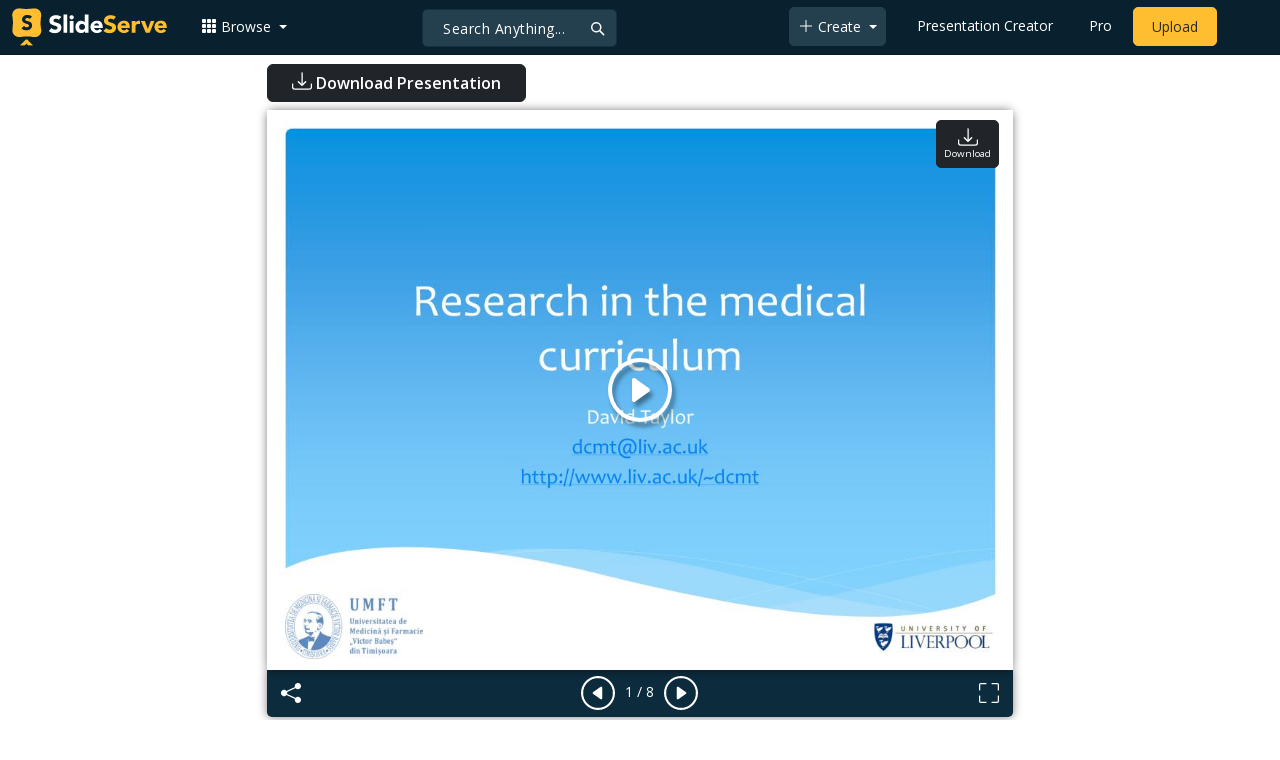

--- FILE ---
content_type: text/html; charset=UTF-8
request_url: https://www.slideserve.com/rufina/research-in-the-medical-curriculum
body_size: 21632
content:
<!doctype html>
<html lang="en">
<head>
<meta charset="utf-8">
<title>PPT - Innovative Medical Curriculum at Liverpool University: Research and Practical Application PowerPoint Presentation - ID:2648177</title>
<meta name="viewport" content="width=device-width, initial-scale=1" >
<meta name="description" content="The medical curriculum at Liverpool University incorporates research throughout the program, culminating in grant proposal writing and clinical study projects. Students engage in structured reviews, dissertations, and selective rotations, fostering academic and practical skills. With..." >
<meta name="robots" content="index, follow" >
<meta property="fb:app_id" content="117162848378808" >
<link href='https://www.slideserve.com/img/favicon.ico' type='image/x-icon' rel='shortcut icon' >
<link rel="canonical" href="https://www.slideserve.com/rufina/research-in-the-medical-curriculum" >
<link rel="alternate" hreflang="en" href="https://www.slideserve.com/rufina/research-in-the-medical-curriculum" >
<link rel="alternate" hreflang="fr" href="https://fr.slideserve.com/rufina/research-in-the-medical-curriculum" >
<link rel="alternate" hreflang="x-default" href="https://www.slideserve.com/rufina/research-in-the-medical-curriculum" >
<meta name="abstract" content="PPT - Innovative Medical Curriculum at Liverpool University: Research and Practical Application PowerPoint Presentation - ID:2648177" >
<meta name="author" content="rufina" >
<meta name="copyright" content="PPT - Innovative Medical Curriculum at Liverpool University: Research and Practical Application PowerPoint Presentation - ID:2648177 - by rufina" >
<link rel="image_src" href="https://cdn1.slideserve.com/2648177/research-in-the-medical-curriculum-n.jpg" >
<meta property="og:site_name" content="SlideServe" >
<meta property="og:type" content="website">
<meta property="og:url" content="https://www.slideserve.com/rufina/research-in-the-medical-curriculum" >
<meta property="og:title" content="Innovative Medical Curriculum at Liverpool University: Research and Practical Application - SlideServe" >
<meta property="og:description" content="The medical curriculum at Liverpool University incorporates research throughout the program, culminating in grant proposal writing and clinical study projects. Students engage in structured reviews, dissertations, and selective rotations, fostering academic and practical skills. With opportunities for intercalation and conference presentations, the curriculum prepares students for a well-rounded medical education. Future enhancements include research days, specialized tracks, and honours projects, ensuring a comprehensive learning experience." >
<meta property="og:image" itemprop="image" content="https://cdn1.slideserve.com/2648177/research-in-the-medical-curriculum-n.jpg" >
	
<meta name="twitter:card" value="player" >
<meta name="twitter:site" value="@SlideServe" >
<meta name="twitter:title" value="Innovative Medical Curriculum at Liverpool University: Research and Practical Application - SlideServe" >
<meta name="twitter:description" value="The medical curriculum at Liverpool University incorporates research throughout the program, culminating in grant proposal writing and clinical study projects. Students engage in structured reviews, dissertations, and selective rotations, fostering academic and practical skills. With opportunities for intercalation and conference presentations, the curriculum prepares students for a well-rounded medical education. Future enhancements include research days, specialized tracks, and honours projects, ensuring a comprehensive learning experience." >
<meta name="twitter:player" value="https://www.slideserve.com/embed/2648177" class="twitter_player" >
<meta name="twitter:player:width" value="342" >
<meta name="twitter:player:height" value="291" >
<meta  name="twitter:image" value="https://cdn1.slideserve.com/2648177/research-in-the-medical-curriculum-n.jpg" class="twitter_image" >
  
   <link rel="stylesheet" href="https://www.slideserve.com/bootstrap-5.3.2-dist/css/bootstrap.min.css?v=1.0">
<style>
/*custom css for nav-bar*/    
html,body{overflow-x:hidden;}
body{min-height:100vh; font-family: 'Open Sans', sans-serif;}  
section{padding:3rem 0;}
.navbar-collapse {font-size: 14px;}
a{color:#fff;text-decoration:none;}
a:hover{color: #1271a5;}
.text-dark a{--bs-text-opacity:1; color:rgba(var(--bs-dark-rgb),var(--bs-text-opacity))!important;}
.mtc{margin-top:55px !important;}
.dropdown-item.active, .dropdown-item:active{background-color:unset}
.bi{vertical-align:-0.125em;fill:currentColor;}
.fw-prebold{font-weight:600 !important;}
.bg-dark{background-color:#09212e !important;}
.nav-scroller .nav {color:rgba(255, 255, 255, .75);}
.nav-scroller .nav-link{padding-top:.75rem;padding-bottom:.75rem;font-size:.875rem;color:#6c757d;}
.nav-scroller .nav-link:hover{color:#007bff;}
.nav-scroller .active{font-weight:500;color:#343a40;}
.bg-purple{background-color:#6f42c1;}             
.navbar{position:fixed;width:100%;min-height:55px;left:0px;top:0px;height:45px;margin:0;padding:2px 0px;border:0;border-bottom:1px solid #061924;background:#0c2b3d;color:#f5f5f5;box-shadow:0 2px 0 rgba(255, 255, 255, .07);z-index:1000;}
.nav-container{max-width:1540px;}
.nav-logo{max-width:155px;height:auto;}
.navbar-toggler{border:0;color:rgb(255 255 255);}
.f-size{width:1em;height:1em;display:inline-flex;} 
.ms-auto .nav-item{padding-right:10px;padding-left:10px;}
.nav-item, .nav-link, .navbar-search input::placeholder{color:#fff;}
.navbar-search{position:absolute;left:50%;top:9px;transform:translateX(-109%);z-index:1000;}
.navbar-search input{letter-spacing:0.5px;background:#243f4e;border:1px solid #152e40;border-radius:5px !important;color:#f5f5f5;font-size:14px;font-weight:400;padding:7.5px 20px;margin-right:5px;letter-spacing:0.5px;color:#fff;background-image:url("data:image/svg+xml;charset=utf-8,%3Csvg xmlns='http://www.w3.org/2000/svg' width='18' height='18' viewBox='0 0 24 24' fill='none' stroke='%23fff' stroke-width='2' stroke-linecap='round' stroke-linejoin='round'%3E%3Ccircle cx='11' cy='11' r='6'/%3E%3Cpath d='M21 21L15.65 15.65'/%3E%3C/svg%3E");background-repeat:no-repeat;background-position:right 10px center;} 
.navbar-search .btn-navs-back{position:fixed;left:0px;border:0;background:#09212e;color:#fff;width:54px;display:none;}
.navbar-login1{border:none;display:inline-block;text-decoration:none;text-align:center;color:#fff;background-color:transparent;min-width: 48px; min-height: 48px;} 
.navbar-login{
width: 48px;  /* Minimum touch size */
    height: 48px;
    display: flex;
    align-items: center;
    justify-content: center;
    padding: 8px;
    border-radius: 8px; /* Optional for rounded corners */
    border: none;
    background: transparent; /* Match navbar */
    cursor: pointer;
  }

.logged-in{padding-left:18px;}
.logged-in img{max-width:35px;}
.account-in.show{left:unset;right:30px;}
.my-account img{padding:0.3rem;max-width:4rem;}
.my-account .middle{align-items:center;display:flex;padding:0 1rem;}
.my-account .text{padding-left:0.2rem;overflow:hidden;text-overflow:ellipsis;max-width:calc(100% - 4rem);}
.my-account .small{font-size:71%;color:#92a9b9;}
.my-account p{margin:0;}

.navbar-nav.me-auto{padding-left:10px;}
.navbar-nav.ms-auto .dropdown{padding-left:5px;}
.dropdown-menu{background-color:#152e40;}
.dropdown-item{color:#fff;}
.dropdown-divider{border-top:1px solid #2b4252;}
.button-dark{background-color:#243f4e;border:1px solid #243f4e;margin:0px 3px;border-radius:5px;}
.upload-dark .nav-link{color:#fff;}
.upload-yello{background-color:#ffbe2f;border:1px solid #ffbe2f;margin:0px 3px;border-radius:5px;color:#2b2a2a !important;}
.upload-yello .nav-link{color:#2b2a2a;text-align:center}
.form-control.search:focus{color:#fff;background-color:#243f4e;border-color:#243f4e;outline:unset;box-shadow:unset;}

.g-ad-container {width: 100%;max-width: 728px;margin: 0 auto;padding: 0px;box-sizing: border-box;}
.g-ad {width: 100%;height: auto;text-align: center;padding: 0px;box-sizing: border-box;}
 /* Style for mobile */
@media screen and (max-width: 600px) {
		.ad-container {max-width: 300px;}
		.g-ad {height: 150px;}
}

/*[device width] >1320px*/
@media (min-width:1320px){.navbar-search{min-width:500px;transform:translateX(-77%);}}            
/*[device width] <991.98px*/
@media (max-width:991.98px){
  .mtc{margin-top:45px !important;}
  .navbar{min-height:55px;}
  .offcanvas-collapse{position:fixed;top:45px;bottom:0;right:100%;width:100%;padding-right:1rem;padding-left:1rem;overflow-y:auto;visibility:hidden;background-color:#0b2b3d;transition:transform .3s ease-in-out, visibility .3s ease-in-out;}
  .offcanvas-collapse.open{visibility:visible;transform:translateX(100%);}
  .navbar-toggler:focus{box-shadow:unset;}
  .navbar .navbar-brand{position:absolute;left:50%;top:50%;transform:translate(-50%,-50%);}
  .navbar-login{position:absolute;right:0px;margin-left: 10px;} 
  .navbar-login a {display: block;padding: 10px 16px; }
  .navbar-search{top:7px;width:10px;right:100px;left:unset;transform:unset;}
  .navbar-search input{background-color:#09212e;border:0;}
  .navbar-search input:focus{position:fixed;width:calc(100% - 60px);right:0px;}
  .navbar-search input:focus + .btn-navs-back{display:unset;}
}
	
	.ss-listing {box-shadow: rgba(0, 0, 0, 0.1) 0px 4px 12px; border: 0px;}
	.ss-listing p {font-size: 14px;}
	.ss-listing .card-footer {color: #6b6b6b; font-size: 14px; margin-top: 5px;}
	.ss-listing .card-footer a {color: #6b6b6b !important;}
	
	.ss-topics {box-shadow: rgba(0, 0, 0, 0.1) 0px 4px 12px; border: 0px;b}
	.player {box-shadow: 0px 0px 10px 0px rgba(0, 0, 0, 0.50);}
	.sharecontainer {background: #fbfbfb;}
/*custom css for nav-bar*/
	
	@media (max-width: 769px) { 
		.footer-copyright {display: block !important; text-align: center; width: 100%;}
		.footer-icon {margin: 0 auto;}
		.nav-logo { max-width: 130px; height: auto;}
		.mob-dark-btn { padding: 10px;}
	}
	
	/*@media (min-width:1500px) and (max-width:1559px) {
    .container-player { max-width: 76%;}
    }*/
	
	@media (min-width: 1600px), (min-width: 1500px) and (-webkit-device-pixel-ratio: 1.25) {
    .container-player { max-width: 62%;}
     }
	
	@media (min-width: 1600px), (min-width: 1500px) and (-webkit-device-pixel-ratio: 2) {
    /*.container-player { max-width: 1150px;}*/
	.container-player { max-width: 1331px;}	
     }
	
	/*@media (min-width: 1600px) .container { max-width: 1331px;}*/
	
	/*@media (min-width:1560px) and (max-width:1600px) {
    .container-player { max-width: 1520px;}
    }*/
}
	
</style>  <style>.player-ctrls{display:flex;justify-content:center;background-color:#0c2b3d;border:0px solid #FFF;border-bottom:0;box-shadow: 0px 0px 10px 0px rgba(0, 0, 0, 0.50);border-radius:0 0 5px 5px;min-height:47px;padding-top:3px;}
   .player-ctrls button{background-color:transparent;border:0;}  
   .player-ctrls .bi{color:#fff;}
   .p-fit,.p-fit .carousel,.p-fit .carousel-inner,.p-fit .carousel-item{height:100%;margin:0;} 
   .p-fit .carousel-item img{object-fit:contain;width:100%;height:100%;}
   .sticky{position:absolute;z-index:990;right:14px;top:10px;flex-direction:column;align-items:center;justify-content:center;text-align:center;padding:6px 7px;border-radius:5px;font-size:0.7rem;}
   .p-fit .sticky{display:none !important;}
   .mid{position:absolute;left:50%;top:50%;transform:translate(-50%,-50%);flex-direction:column;align-items:center;justify-content:center;}
   .carousel-item.end,.carousel-item.share{background:#ccc;}
   .carousel-item img.empty{opacity:0;}   
   .carousel-fade .carousel-item{transition:unset;}
   .carousel-fade .carousel-item{opacity:1!important;}
   .carousel-item.share{z-index:2!important;}
   .sharecontainer{position:absolute;left:0px;top:0px;overflow-y:auto;}
   /*.dshare{width:70%;position:relative;left:50%;top:0px;transform:translateX(-50%);flex-direction:column;align-items:center;justify-content:center;}
   .dshare form,.dshare h5{width:100%}   
   .dshare input{margin:4px 0px;}
   .dshare .form-control:focus,.accordion-button:focus{border-color:unset; box-shadow:unset;}
   .dshare textarea{height:70px}*/

   .end .sticky.btn,.share .sticky.btn{display:none !important;}
   .touchable .btn-play{display:none !important;}
   .btn-play{z-index:1;border:0;background:transparent;}
   svg.play{width:5vw;height:5vw;color:#fff;}
   #player.play .btn-play{display:none !important;};
   #player ::-webkit-scrollbar{width:10px;background-color:#f5f5f5; height:10px;}
   #player ::-webkit-scrollbar-thumb{background-color:#d2d2d2;}
   #player ::-webkit-scrollbar-thumb:hover{background-color:#7a7a7a;}
   #player ::-webkit-scrollbar-thumb:active{background-color:#7a7a7a;}
   #player ::-webkit-scrollbar-thumb{background-color:#d2d2d2; border-radius:5px;}
   #player.lcur{cursor:url(/img/player/left.png),pointer}
   #player.rcur{cursor:url(/img/player/right.png),pointer}
   #pC .flip{-webkit-transform: scaleX(-1);transform: scaleX(-1);}
   #pC .anim:hover{opacity:.7;filter:alpha(opacity=70);-webkit-transform: scale(1.1);transform: scale(1.1);}
   #pC .anim{-webkit-transition:all .4s ease;transition: all .4s ease;}
   #pC .card-title{-webkit-line-clamp: 1;}
  
</style> <style>
  /*-----------card display--------------------------------*/
  .card-body{padding-bottom:2px;}
  .card-title,.card-text{overflow:hidden;display:-webkit-box;-webkit-line-clamp:1;-webkit-box-orient:vertical;text-overflow:ellipsis;}
  /*.card-title{font-family:'Roboto Slab',serif}*/
  .card-text{-webkit-line-clamp:2;}
  /*.card-title{max-height:45px;overflow:hidden;white-space:nowrap;text-overflow: ellipsis;font-family:'Roboto Slab',serif;margin:0 10px 10px;}
  .card-text{max-height:45px;height:40px;overflow:hidden;text-overflow:ellipsis;margin: 0 10px 10px;font-size: 13px;}*/
  .card-text.only{height:22px;margin-top:-6px;}
  .card-footer{background: transparent; border-top:0;}
  .card-footer.mt-{margin-top:-6px;}
  /*.card-footer ul{list-style:none;padding:0px;font-size:12px;line-height:18px;font-weight:400;display:flex;margin:5px 10px 5px;letter-spacing: 0.50px;}  */
  .card a:hover{color: #2b2a2a!important;}
  .card a{text-decoration: none;color: rgb(43,42,42)!important;}
  .row-cols-md-3 .card-img-top{margin:8px;width:calc(100% - 16px);}
  .pb{padding-bottom:50px}  
  /*-----------card display/-------------------------------*/  
</style>   <link rel="preload" as="image" href="https://cdn1.slideserve.com/2648177/research-in-the-medical-curriculum-dt.jpg" type="image/jpeg" imagesrcset="https://cdn1.slideserve.com/2648177/research-in-the-medical-curriculum-dt.jpg 320w, https://cdn1.slideserve.com/2648177/research-in-the-medical-curriculum-n.jpg 720w, https://cdn1.slideserve.com/2648177/research-in-the-medical-curriculum-l.jpg 1024w" imagesizes="(max-width: 480px) 320px, (max-width: 1024px) 720px, 1024px">
<style>
  .card-body{padding:0.2rem 0.5rem;}
  .card-title{font-size:0.9rem;-webkit-line-clamp:2; font-weight: 600;}
  .card-text{font-size:0.8rem}
  .img-d{aspect-ratio:32/24;overflow:hidden; box-shadow: rgba(0, 0, 0, 0.1) 0px 4px 12px;}
  .r-list{min-width:0;background-color:rgba(255, 255, 255, 0.70);background-clip:border-box;padding:5px;border-radius:5px;}
  .profile-pc{margin:0px;display:block;padding:0px;width:25px;height:25px;background-color:#fff;border:1px solid #dee2e6;border-radius:0.25rem;max-width:100%;}
  .btn.like .fill,.btn.like.active .line{display:none;}
  .btn.like.active .fill{display:unset;}
  .follow{padding: 2px 12px; position: relative; font-size: 14px; border: 1px solid #dee2e6; left: 0px; background: #ffffff; border-radius: 5px;}
  .follow:hover{color:#fff!important;background-color:#2a3f4f;border-color:#2a3f4f;}
  .tab-content>.active{display:flex;}
  .nav-tabs .nav-link{font-size:16px;color:#000;border:0;}
  .nav-tabs .nav-link.active{color: #2b2a2a!important;background-color: rgba(238, 238, 238, 0); border-bottom: 2px solid #09212e;}
  .fade:not(.show){opacity:0;display:none;}
  .download-arrow-img{width:50px;height:50px;}
  .ad-area{text-align:center;align-items:center;justify-content:center;display:flex; margin-top:30px;margin-bottom:100px;}
  .ad-container{height:500px;}
  .dashed-line-container{display:flex;align-items:center;justify-content:center;}
  .dashed-line{position:relative;flex-grow:1;height:1px;border-top: 1px dashed #000;}
  .end-text{margin:0 20px;font-size: 1rem;}
  .d-text{font-size:1rem;color:#565656;display:flow;text-align:left;}
  .s-highlight{color:#825f3f;cursor:pointer;}
  #tscript {margin:0px 20px;padding:0px; clear:both;font-size:14px}
  #tscript li {margin-bottom: 10px;}
  #tscript p {margin-bottom:5px; word-break: break-word;}
  #tscript a{font-weight:700;color:#2b2a2a;}
  #tscript a:hover{text-decoration:underline;}
  .card-img-hoz { margin-left: 10px; display: flex; align-items: flex-start; justify-content: center; flex-direction: column; flex-wrap: nowrap; align-content: center; word-break: break-word;}
   hr { color: inherit;border-top: 2px solid #dee2e6; opacity: 1;}

  #relatedmore .card {box-shadow: rgba(0, 0, 0, 0.1) 0px 4px 12px; padding: 10px; min-height: 140px; margin: 10px; }
  #relatedmore .img-d { box-shadow: none;}

  .ss_sharemodal .sharecontainer hr{border-top:var(--bs-modal-footer-border-width) solid var(--bs-modal-footer-border-color);}
  .ss_sharemodal .sharecontainer .form-control{box-shadow: rgb(0 0 0 / 6%) 0px 4px 12px;}
  .ad-slot{justify-content: center; align-items: center;background-color: #fff; color: #666;font-size: 16px;}
  #fsimg{content-visibility: auto;}

  @media (min-width: 1200px) {.h1, h1 { font-size:2rem; font-weight: 600;}}
  @media (max-width: 991.98px){.d-text{font-size:0.9rem;} .download-arrow-img{width:40px;height:40px; margin-left:14px}}
</style>
</head>
<body>
  <svg xmlns="http://www.w3.org/2000/svg" style="display: none;">  
  <symbol id="heart" viewBox="0 0 16 16">
    <path d="m8 2.748-.717-.737C5.6.281 2.514.878 1.4 3.053c-.523 1.023-.641 2.5.314 4.385.92 1.815 2.834 3.989 6.286 6.357 3.452-2.368 5.365-4.542 6.286-6.357.955-1.886.838-3.362.314-4.385C13.486.878 10.4.28 8.717 2.01L8 2.748zM8 15C-7.333 4.868 3.279-3.04 7.824 1.143c.06.055.119.112.176.171a3.12 3.12 0 0 1 .176-.17C12.72-3.042 23.333 4.867 8 15z"/>
  </symbol>
  <symbol id="heart-fill" viewBox="0 0 16 16">
    <path fill-rule="evenodd" d="M8 1.314C12.438-3.248 23.534 4.735 8 15-7.534 4.736 3.562-3.248 8 1.314z"/>
  </symbol>
  <symbol id="share" viewBox="0 0 16 16">
    <path d="M13.5 1a1.5 1.5 0 1 0 0 3 1.5 1.5 0 0 0 0-3zM11 2.5a2.5 2.5 0 1 1 .603 1.628l-6.718 3.12a2.499 2.499 0 0 1 0 1.504l6.718 3.12a2.5 2.5 0 1 1-.488.876l-6.718-3.12a2.5 2.5 0 1 1 0-3.256l6.718-3.12A2.5 2.5 0 0 1 11 2.5zm-8.5 4a1.5 1.5 0 1 0 0 3 1.5 1.5 0 0 0 0-3zm11 5.5a1.5 1.5 0 1 0 0 3 1.5 1.5 0 0 0 0-3z"/>
  </symbol>
  <symbol id="flag" viewBox="0 0 16 16">
    <path d="M14.778.085A.5.5 0 0 1 15 .5V8a.5.5 0 0 1-.314.464L14.5 8l.186.464-.003.001-.006.003-.023.009a12.435 12.435 0 0 1-.397.15c-.264.095-.631.223-1.047.35-.816.252-1.879.523-2.71.523-.847 0-1.548-.28-2.158-.525l-.028-.01C7.68 8.71 7.14 8.5 6.5 8.5c-.7 0-1.638.23-2.437.477A19.626 19.626 0 0 0 3 9.342V15.5a.5.5 0 0 1-1 0V.5a.5.5 0 0 1 1 0v.282c.226-.079.496-.17.79-.26C4.606.272 5.67 0 6.5 0c.84 0 1.524.277 2.121.519l.043.018C9.286.788 9.828 1 10.5 1c.7 0 1.638-.23 2.437-.477a19.587 19.587 0 0 0 1.349-.476l.019-.007.004-.002h.001M14 1.221c-.22.078-.48.167-.766.255-.81.252-1.872.523-2.734.523-.886 0-1.592-.286-2.203-.534l-.008-.003C7.662 1.21 7.139 1 6.5 1c-.669 0-1.606.229-2.415.478A21.294 21.294 0 0 0 3 1.845v6.433c.22-.078.48-.167.766-.255C4.576 7.77 5.638 7.5 6.5 7.5c.847 0 1.548.28 2.158.525l.028.01C9.32 8.29 9.86 8.5 10.5 8.5c.668 0 1.606-.229 2.415-.478A21.317 21.317 0 0 0 14 7.655V1.222z"/>
  </symbol>  
  <symbol id="download" viewBox="0 0 16 16">
    <path d="M.5 9.9a.5.5 0 0 1 .5.5v2.5a1 1 0 0 0 1 1h12a1 1 0 0 0 1-1v-2.5a.5.5 0 0 1 1 0v2.5a2 2 0 0 1-2 2H2a2 2 0 0 1-2-2v-2.5a.5.5 0 0 1 .5-.5z"/>
    <path d="M7.646 11.854a.5.5 0 0 0 .708 0l3-3a.5.5 0 0 0-.708-.708L8.5 10.293V1.5a.5.5 0 0 0-1 0v8.793L5.354 8.146a.5.5 0 1 0-.708.708l3 3z"/>
  </symbol>  
</svg>  <svg xmlns="http://www.w3.org/2000/svg" style="display: none;">
    <symbol id="play-circle" viewBox="0 0 16 16">
      <path d="M8 15A7 7 0 1 1 8 1a7 7 0 0 1 0 14zm0 1A8 8 0 1 0 8 0a8 8 0 0 0 0 16z"/>
      <path d="M6.271 5.055a.5.5 0 0 1 .52.038l3.5 2.5a.5.5 0 0 1 0 .814l-3.5 2.5A.5.5 0 0 1 6 10.5v-5a.5.5 0 0 1 .271-.445z"/>
    </symbol>  
    <symbol id="caret-right-fill" viewBox="0 0 16 16">
      <path d="m12.14 8.753-5.482 4.796c-.646.566-1.658.106-1.658-.753V3.204a1 1 0 0 1 1.659-.753l5.48 4.796a1 1 0 0 1 0 1.506z"/>
    </symbol>
    <symbol id="caret-left-fill" viewBox="0 0 16 16">
       <path d="m3.86 8.753 5.482 4.796c.646.566 1.658.106 1.658-.753V3.204a1 1 0 0 0-1.659-.753l-5.48 4.796a1 1 0 0 0 0 1.506z"/>
    </symbol>
    <symbol id="share-fill" viewBox="0 0 16 16">
      <path d="M11 2.5a2.5 2.5 0 1 1 .603 1.628l-6.718 3.12a2.499 2.499 0 0 1 0 1.504l6.718 3.12a2.5 2.5 0 1 1-.488.876l-6.718-3.12a2.5 2.5 0 1 1 0-3.256l6.718-3.12A2.5 2.5 0 0 1 11 2.5z"/>
    </symbol>
    <symbol id="arrow-counterclockwise" viewBox="0 0 16 16">
      <path fill-rule="evenodd" d="M8 3a5 5 0 1 1-4.546 2.914.5.5 0 0 0-.908-.417A6 6 0 1 0 8 2v1z"/>
      <path d="M8 4.466V.534a.25.25 0 0 0-.41-.192L5.23 2.308a.25.25 0 0 0 0 .384l2.36 1.966A.25.25 0 0 0 8 4.466z"/>
    </symbol>
    <symbol  id="download" viewBox="0 0 16 16">
      <path d="M.5 9.9a.5.5 0 0 1 .5.5v2.5a1 1 0 0 0 1 1h12a1 1 0 0 0 1-1v-2.5a.5.5 0 0 1 1 0v2.5a2 2 0 0 1-2 2H2a2 2 0 0 1-2-2v-2.5a.5.5 0 0 1 .5-.5z"/>
      <path d="M7.646 11.854a.5.5 0 0 0 .708 0l3-3a.5.5 0 0 0-.708-.708L8.5 10.293V1.5a.5.5 0 0 0-1 0v8.793L5.354 8.146a.5.5 0 1 0-.708.708l3 3z"/>
    </symbol>
    <symbol id="reply-fill" viewBox="0 0 16 16">
      <path d="M5.921 11.9 1.353 8.62a.719.719 0 0 1 0-1.238L5.921 4.1A.716.716 0 0 1 7 4.719V6c1.5 0 6 0 7 8-2.5-4.5-7-4-7-4v1.281c0 .56-.606.898-1.079.62z"/>
    </symbol>
    <symbol id="fullscreen" viewBox="0 0 16 16">
      <path d="M1.5 1a.5.5 0 0 0-.5.5v4a.5.5 0 0 1-1 0v-4A1.5 1.5 0 0 1 1.5 0h4a.5.5 0 0 1 0 1h-4zM10 .5a.5.5 0 0 1 .5-.5h4A1.5 1.5 0 0 1 16 1.5v4a.5.5 0 0 1-1 0v-4a.5.5 0 0 0-.5-.5h-4a.5.5 0 0 1-.5-.5zM.5 10a.5.5 0 0 1 .5.5v4a.5.5 0 0 0 .5.5h4a.5.5 0 0 1 0 1h-4A1.5 1.5 0 0 1 0 14.5v-4a.5.5 0 0 1 .5-.5zm15 0a.5.5 0 0 1 .5.5v4a1.5 1.5 0 0 1-1.5 1.5h-4a.5.5 0 0 1 0-1h4a.5.5 0 0 0 .5-.5v-4a.5.5 0 0 1 .5-.5z"/>
    </symbol>
    <symbol id="fullscreen-exit" viewBox="0 0 16 16">
      <path d="M5.5 0a.5.5 0 0 1 .5.5v4A1.5 1.5 0 0 1 4.5 6h-4a.5.5 0 0 1 0-1h4a.5.5 0 0 0 .5-.5v-4a.5.5 0 0 1 .5-.5zm5 0a.5.5 0 0 1 .5.5v4a.5.5 0 0 0 .5.5h4a.5.5 0 0 1 0 1h-4A1.5 1.5 0 0 1 10 4.5v-4a.5.5 0 0 1 .5-.5zM0 10.5a.5.5 0 0 1 .5-.5h4A1.5 1.5 0 0 1 6 11.5v4a.5.5 0 0 1-1 0v-4a.5.5 0 0 0-.5-.5h-4a.5.5 0 0 1-.5-.5zm10 1a1.5 1.5 0 0 1 1.5-1.5h4a.5.5 0 0 1 0 1h-4a.5.5 0 0 0-.5.5v4a.5.5 0 0 1-1 0v-4z"/>
    </symbol> 
    <symbol id="clipboard" viewBox="0 0 16 16">
      <path d="M4 1.5H3a2 2 0 0 0-2 2V14a2 2 0 0 0 2 2h10a2 2 0 0 0 2-2V3.5a2 2 0 0 0-2-2h-1v1h1a1 1 0 0 1 1 1V14a1 1 0 0 1-1 1H3a1 1 0 0 1-1-1V3.5a1 1 0 0 1 1-1h1v-1z"/>
      <path d="M9.5 1a.5.5 0 0 1 .5.5v1a.5.5 0 0 1-.5.5h-3a.5.5 0 0 1-.5-.5v-1a.5.5 0 0 1 .5-.5h3zm-3-1A1.5 1.5 0 0 0 5 1.5v1A1.5 1.5 0 0 0 6.5 4h3A1.5 1.5 0 0 0 11 2.5v-1A1.5 1.5 0 0 0 9.5 0h-3z"/>
    </symbol>
    <symbol id="check2" viewBox="0 0 16 16">
      <path d="M13.854 3.646a.5.5 0 0 1 0 .708l-7 7a.5.5 0 0 1-.708 0l-3.5-3.5a.5.5 0 1 1 .708-.708L6.5 10.293l6.646-6.647a.5.5 0 0 1 .708 0z"/>
    </symbol>
</svg>  <svg xmlns="http://www.w3.org/2000/svg" style="display: none;">  
  <symbol id="grid-3x3-gap-fill" viewBox="0 0 16 16">
    <path d="M1 2a1 1 0 0 1 1-1h2a1 1 0 0 1 1 1v2a1 1 0 0 1-1 1H2a1 1 0 0 1-1-1V2zm5 0a1 1 0 0 1 1-1h2a1 1 0 0 1 1 1v2a1 1 0 0 1-1 1H7a1 1 0 0 1-1-1V2zm5 0a1 1 0 0 1 1-1h2a1 1 0 0 1 1 1v2a1 1 0 0 1-1 1h-2a1 1 0 0 1-1-1V2zM1 7a1 1 0 0 1 1-1h2a1 1 0 0 1 1 1v2a1 1 0 0 1-1 1H2a1 1 0 0 1-1-1V7zm5 0a1 1 0 0 1 1-1h2a1 1 0 0 1 1 1v2a1 1 0 0 1-1 1H7a1 1 0 0 1-1-1V7zm5 0a1 1 0 0 1 1-1h2a1 1 0 0 1 1 1v2a1 1 0 0 1-1 1h-2a1 1 0 0 1-1-1V7zM1 12a1 1 0 0 1 1-1h2a1 1 0 0 1 1 1v2a1 1 0 0 1-1 1H2a1 1 0 0 1-1-1v-2zm5 0a1 1 0 0 1 1-1h2a1 1 0 0 1 1 1v2a1 1 0 0 1-1 1H7a1 1 0 0 1-1-1v-2zm5 0a1 1 0 0 1 1-1h2a1 1 0 0 1 1 1v2a1 1 0 0 1-1 1h-2a1 1 0 0 1-1-1v-2z"/>
  </symbol>
  <symbol id="plus-lg" viewBox="0 0 16 16">
    <path fill-rule="evenodd" d="M8 2a.5.5 0 0 1 .5.5v5h5a.5.5 0 0 1 0 1h-5v5a.5.5 0 0 1-1 0v-5h-5a.5.5 0 0 1 0-1h5v-5A.5.5 0 0 1 8 2Z"/>
  </symbol>
  <symbol id="person-plus" viewBox="0 0 16 16">
    <path d="M6 8a3 3 0 1 0 0-6 3 3 0 0 0 0 6zm2-3a2 2 0 1 1-4 0 2 2 0 0 1 4 0zm4 8c0 1-1 1-1 1H1s-1 0-1-1 1-4 6-4 6 3 6 4zm-1-.004c-.001-.246-.154-.986-.832-1.664C9.516 10.68 8.289 10 6 10c-2.29 0-3.516.68-4.168 1.332-.678.678-.83 1.418-.832 1.664h10z"/>
    <path fill-rule="evenodd" d="M13.5 5a.5.5 0 0 1 .5.5V7h1.5a.5.5 0 0 1 0 1H14v1.5a.5.5 0 0 1-1 0V8h-1.5a.5.5 0 0 1 0-1H13V5.5a.5.5 0 0 1 .5-.5z"/>
  </symbol>
  <symbol id="arrow-left" viewBox="0 0 16 16">
    <path fill-rule="evenodd" d="M15 8a.5.5 0 0 0-.5-.5H2.707l3.147-3.146a.5.5 0 1 0-.708-.708l-4 4a.5.5 0 0 0 0 .708l4 4a.5.5 0 0 0 .708-.708L2.707 8.5H14.5A.5.5 0 0 0 15 8z"/>
  </symbol>
  <symbol id="facebook" viewBox="0 0 16 16">
    <path d="M16 8.049c0-4.446-3.582-8.05-8-8.05C3.58 0-.002 3.603-.002 8.05c0 4.017 2.926 7.347 6.75 7.951v-5.625h-2.03V8.05H6.75V6.275c0-2.017 1.195-3.131 3.022-3.131.876 0 1.791.157 1.791.157v1.98h-1.009c-.993 0-1.303.621-1.303 1.258v1.51h2.218l-.354 2.326H9.25V16c3.824-.604 6.75-3.934 6.75-7.951z"/>
  </symbol>
  <symbol id="twitter" viewBox="0 0 16 16">
    <path d="M5.026 15c6.038 0 9.341-5.003 9.341-9.334 0-.14 0-.282-.006-.422A6.685 6.685 0 0 0 16 3.542a6.658 6.658 0 0 1-1.889.518 3.301 3.301 0 0 0 1.447-1.817 6.533 6.533 0 0 1-2.087.793A3.286 3.286 0 0 0 7.875 6.03a9.325 9.325 0 0 1-6.767-3.429 3.289 3.289 0 0 0 1.018 4.382A3.323 3.323 0 0 1 .64 6.575v.045a3.288 3.288 0 0 0 2.632 3.218 3.203 3.203 0 0 1-.865.115 3.23 3.23 0 0 1-.614-.057 3.283 3.283 0 0 0 3.067 2.277A6.588 6.588 0 0 1 .78 13.58a6.32 6.32 0 0 1-.78-.045A9.344 9.344 0 0 0 5.026 15z"/>
  </symbol>
  <symbol id="youtube" viewBox="0 0 16 16">
    <path d="M8.051 1.999h.089c.822.003 4.987.033 6.11.335a2.01 2.01 0 0 1 1.415 1.42c.101.38.172.883.22 1.402l.01.104.022.26.008.104c.065.914.073 1.77.074 1.957v.075c-.001.194-.01 1.108-.082 2.06l-.008.105-.009.104c-.05.572-.124 1.14-.235 1.558a2.007 2.007 0 0 1-1.415 1.42c-1.16.312-5.569.334-6.18.335h-.142c-.309 0-1.587-.006-2.927-.052l-.17-.006-.087-.004-.171-.007-.171-.007c-1.11-.049-2.167-.128-2.654-.26a2.007 2.007 0 0 1-1.415-1.419c-.111-.417-.185-.986-.235-1.558L.09 9.82l-.008-.104A31.4 31.4 0 0 1 0 7.68v-.123c.002-.215.01-.958.064-1.778l.007-.103.003-.052.008-.104.022-.26.01-.104c.048-.519.119-1.023.22-1.402a2.007 2.007 0 0 1 1.415-1.42c.487-.13 1.544-.21 2.654-.26l.17-.007.172-.006.086-.003.171-.007A99.788 99.788 0 0 1 7.858 2h.193zM6.4 5.209v4.818l4.157-2.408L6.4 5.209z"/>
  </symbol>
  <symbol id="pinterest" viewBox="0 0 16 16">
    <path d="M8 0a8 8 0 0 0-2.915 15.452c-.07-.633-.134-1.606.027-2.297.146-.625.938-3.977.938-3.977s-.239-.479-.239-1.187c0-1.113.645-1.943 1.448-1.943.682 0 1.012.512 1.012 1.127 0 .686-.437 1.712-.663 2.663-.188.796.4 1.446 1.185 1.446 1.422 0 2.515-1.5 2.515-3.664 0-1.915-1.377-3.254-3.342-3.254-2.276 0-3.612 1.707-3.612 3.471 0 .688.265 1.425.595 1.826a.24.24 0 0 1 .056.23c-.061.252-.196.796-.222.907-.035.146-.116.177-.268.107-1-.465-1.624-1.926-1.624-3.1 0-2.523 1.834-4.84 5.286-4.84 2.775 0 4.932 1.977 4.932 4.62 0 2.757-1.739 4.976-4.151 4.976-.811 0-1.573-.421-1.834-.919l-.498 1.902c-.181.695-.669 1.566-.995 2.097A8 8 0 1 0 8 0z"/>
  </symbol>
</svg>  <!-- Navigation -->
<nav class="navbar navbar-expand-lg fixed-top navbar-dark bg-dark" aria-label="Main navigation">
  <div class="container-fluid nav-container">
    <button class="navbar-toggler p-0 border-0" type="button" id="navbarSideCollapse" aria-label="Toggle navigation">
      <span class="navbar-toggler-icon f-size"></span>
    </button>
    <a class="navbar-brand" href="\">
      <img class="nav-logo" title="SlideServe" alt="SlideServe" src="https://www.slideserve.com/img/logo.svg" width="562" height="139">
    </a>
    <form class="form-inline ml-3 navbar-search" action="/search/presentations/">
        <div class="input-group">
          <input type="text" class="form-control search" name="q" placeholder="Search Anything...">
          <button class="btn btn-navs-back" type="button">
            <svg class="bi" width="24" height="24"><use xlink:href="#arrow-left"></use></svg>
          </button>
        </div>
    </form>
    <div class="navbar-collapse offcanvas-collapse">
        <ul class="navbar-nav me-auto">
          <li class="nav-item dropdown">
            <a class="nav-link dropdown-toggle" href="#" role="button" data-bs-toggle="dropdown" aria-expanded="false">
              <svg class="bi" width="16" height="16"><use xlink:href="#grid-3x3-gap-fill"></use></svg>
              <span>Browse</span>
            </a>
            <ul class="dropdown-menu" aria-labelledby="navbarDropdown">
              <li><a class="dropdown-item"  href="/presentations">Recent Presentations</a></li>
              <li><a class="dropdown-item"  href="/articles">Recent Articles</a></li>
              <li><a class="dropdown-item" href="/topics">Content Topics</a></li>
              <li><a class="dropdown-item" href="/updates">Updated Contents</a></li>
              <li><a class="dropdown-item" href="/featured">Featured Contents</a></li>
              <li><hr class="dropdown-divider"></li>
              <li><a class="dropdown-item" href="/powerpoint-templates">PowerPoint Templates</a></li>
            </ul>
          </li>
        </ul>
        <ul class="navbar-nav ms-auto">
          <li class="nav-item dropdown">
            <button class="nav-link dropdown-toggle button-dark mob-dark-btn" href="#" role="button" data-bs-toggle="dropdown" aria-expanded="false">
              <svg class="bi" width="16" height="16"><use xlink:href="#plus-lg"></use></svg>
              <span>Create</span>
            </button>
            <ul class="dropdown-menu" aria-labelledby="navbarDropdown">
              <li><a class="dropdown-item" href="/create">Presentation</a></li>
              <li><a class="dropdown-item" href="/online-article">Article</a></li>
              <li><a class="dropdown-item" href="/online-survey">Survey</a></li>
              <li><a class="dropdown-item" href="/online-quiz">Quiz</a></li>
              <li><a class="dropdown-item" href="/lead-generation">Lead-form</a></li>
              <li><a class="dropdown-item" href="/create?type=ebook">E-Book</a></li>
            </ul>
          </li>
          <li class="nav-item">
            <a class="nav-link" href="https://www.slideserve.com/create">Presentation Creator</a>
          </li>
          <li class="nav-item">
            <a class="nav-link" href="/pro">Pro</a>
          </li>
          <li class="nav-item upload-yello">
            <a class="nav-link" href="/upload" aria-label="Upload content to SlideServe">Upload</a>
          </li>
        </ul>
    </div>
    <button class="navbar-login" aria-label="Login to SlideServe"></button>
  </div>
</nav>
<!-- Navigation/ -->
  <section class="mb-0 pb-0">
      <div class="container container-player mt-3 px-1">
        <div class="row">
                    <div class="col-xl-2 col-lg-3 col-md-3 col-sm-12 d-none d-md-block mb-2"></div>
          <div class="col-xl-8 col-lg-6 col-md-6 col-sm-12 d-none d-md-block mb-2">
            <button class="btn btn-dark px-4 fw-prebold" type="button" id="mdbtn" title="Download" data-sroll-to-download="true">
              <svg class="bi" width="20" height="20"><use xlink:href="#download"></use></svg>
              <span>Download</span>
              <span class="d-none d-sm-inline-flex">Presentation</span>
            </button>
          </div>
          <div class="col-xl-2 col-lg-3 col-md-3 col-sm-12 d-none d-md-block mb-2"></div>
                    <!-- left ad -->
          <div class="col-xl-2 col-lg-3 col-md-3 col-sm-12 d-none d-md-block text-end dadd-l ad-slot"    id="ad1"   >
          </div>
          <!-- left ad/ -->
          <!-- player -->
          <div class="col-xl-8 col-lg-6 col-md-6 col-sm-12">
            <div id="pC">
              <div id="player" class="carousel slide pause carousel-fade" style="box-shadow: 0px 0px 10px 0px rgba(0, 0, 0, 0.50);border-radius: 7px;">
                                <div class="d-none d-sm-flex sticky btn btn-dark fw-normal" data-sroll-to-download="true">
                  <svg class="bi" width="20" height="20"><use xlink:href="#download"></use></svg>
                  <small>Download</small>
                </div>
                                <div class="carousel-inner">
                  <div class="carousel-item active" data-si="0">
                                        <img src="https://cdn1.slideserve.com/2648177/research-in-the-medical-curriculum-dt.jpg" class="d-block w-100" id="fsimg" width="720" style="aspect-ratio:32/24;" alt="research in the medical curriculum" loading="eager" fetchpriority="high" srcset="https://cdn1.slideserve.com/2648177/research-in-the-medical-curriculum-dt.jpg 320w,https://cdn1.slideserve.com/2648177/research-in-the-medical-curriculum-n.jpg 720w,https://cdn1.slideserve.com/2648177/research-in-the-medical-curriculum-l.jpg 1024w" sizes="(max-width: 480px) 320px, (max-width: 1024px) 720px, 1024px">
                                      </div>
                </div>
                <button class="mid btn-play d-none d-sm-flex" type="button" title="play">
                  <svg style="filter: drop-shadow(3px 5px 2px rgb(0 0 0 / 0.4));" class="bi play anim" width="120" height="120"><use xlink:href="#play-circle"></use></svg>
                </button>
              </div>
              <div class="player-ctrls">
                <div class="col justify-content-strat d-flex px-2">
                  <button class="anim" type="button"  data-bs-share="true" title="share">
                    <svg class="bi" width="20" height="20"><use xlink:href="#share-fill"></use></svg>
                  </button>
                </div>
                <div class="col justify-content-center d-flex">
                  <button class="anim btn-prev" type="button" data-bs-target="#player" title="previous">
                    <svg class="flip bi" width="34" height="34">
                      <use class="d-none d-sm-flex" xlink:href="#play-circle"></use>
                      <use class="d-flex d-sm-none" xlink:href="#caret-right-fill"></use>
                    </svg>
                  </button>
                  <small class="px-1 text-white mt-2 text-nowrap" data-bs-number="8">1 / 8</small>
                  <button class="anim btn-next" type="button" data-bs-target="#player" title="next">
                   <svg class="bi" width="34" height="34">
                    <use class="d-none d-sm-flex" xlink:href="#play-circle"></use>
                    <use class="d-flex d-sm-none" xlink:href="#caret-right-fill"></use>
                  </svg>
                  </button>
                </div>
                <div class="col justify-content-end d-flex px-2">
                  <button class="anim" type="button" data-bs-fscreen="true" title="fullscreen">
                    <svg class="bi" width="20" height="20"><use xlink:href="#fullscreen"></use></svg>
                  </button>
                </div>
              </div>
            </div>
                        <div class="col-xl-12 col-lg-12 col-md-12 col-sm-12 d-flex justify-content-end">
              <button class="btn btn-dark px-4 mt-2 fw-prebold d-flex d-sm-none" type="button" id="dbtnd" title="Download" data-sroll-to-download="true">
                <svg class="bi" width="20" height="20"><use xlink:href="#download"></use></svg>
                <span class="px-2">Download</span>
              </button>
              <button class="fw-normal m-1 btn bg-transparent border-0 d-none d-sm-flex fw-prebold" data-sroll-to-download="true">  Download Presentation &gt;&gt;</button>
            </div>
                      </div>
          <!-- player/ -->
          <!-- right ad -->
          <div class="col-xl-2 col-lg-3 col-md-3 col-sm-12 d-none d-md-block text-start dadd-r ad-slot"  id="ad2"  >
          </div>
          <!-- right ad/ -->
          <!-- player bottom ad -->
          <div class="col-xl-12 col-lg-12 col-md-12 col-sm-12 mb-3 d-flex justify-content-center">
                        <div class ="d-none d-md-block dadd" style="width:60%; height:90px; margin-top:15px; display: block; margin:8px auto;">
              <div class="read ad-slot" id="ad3" style="width:78%; height:90px; margin-top:15px; display: block; margin:8px auto;">                 
              </div>
            </div>            
            <div class="d-block d-md-none m-2 madd" style="width:100%; height:90px; margin-top:15px; display: block; margin:8px auto;">
              <div class="read ad-slot" id="ad4" style="width:100%; height:90px; margin-top:15px; display: block; margin:8px auto;">                 
              </div>
            </div>
                      </div>
          <!-- player bottom ad/ -->
          </div>
        </div>
    </section>
    <section class="m-0 p-0">
      <div class="container mt-0 px-1">
        <div class="row">
          <!-- left -->
          <div class="col-xl-8 col-lg-7 col-md-7 col-sm-12 col-spacing mb-3 px-4" id="lc">
            <div class="row">
              <h1 class="fw-prebold">Innovative Medical Curriculum at Liverpool University: Research and Practical Application</h1>
              <div class="d-inline-flex justify-content-strat px-2">
                <p class="px-2"><time datetime="2025-07-03" itemprop="datePublished">Jul 03, 2025</time></p>
                <p class=" px-2 like-views"> 80 likes | 193 Views </p>
              </div>
              <p>The medical curriculum at Liverpool University incorporates research throughout the program, culminating in grant proposal writing and clinical study projects. Students engage in structured reviews, dissertations, and selective rotations, fostering academic and practical skills. With opportunities for intercalation and conference presentations, the curriculum prepares students for a well-rounded medical education. Future enhancements include research days, specialized tracks, and honours projects, ensuring a comprehensive learning experience.</p>
              <div class="d-inline-flex justify-content-strat px-2">
                <button class="btn like bg-transparent border-0 px-3" type="button" title="Like">
                  <svg class="bi" width="20" height="20"><use class="line" xlink:href="#heart"></use><use class="fill" xlink:href="#heart-fill"></use></svg>
                </button>
                <!-- Button trigger modal -->
                <button class="btn share bg-transparent border-0 px-3" type="button" title="Share" data-bs-toggle="modal" data-bs-target="#sssharemodal">
                  <svg class="bi" width="20" height="20"><use xlink:href="#share"></use></svg>
                </button>
                <!-- Modal start-->
                <div class="ss_sharemodal modal fade" id="sssharemodal" tabindex="-1" aria-labelledby="sssharemodalLabel" aria-hidden="true">
                  <div class="modal-dialog modal-lg">
                    <div class="modal-content bg-light">
                      <div class="modal-header border-0">
                        <h1 class="modal-title fs-5" id="sssharemodalLabel"></h1>
                        <button type="button" class="btn-close" data-bs-dismiss="modal" aria-label="Close"></button>
                      </div>
                      <div class="modal-body px-5 pt-0 pb-2">

                        <div class="position-relative bg-light sharecontainer w-100 h-100">
                          <div class="justify-content-center mb-5">
                            <h5>Share Presentation</h5>
                            <div style="min-height: 48px" class="d-flex sharethis-inline-share-buttons st-center  st-inline-share-buttons st-animated" id="st-1"></div>
                            <hr>
                            <h5 class="pt-3">Embed Code</h5>
                            <div class="input-group mb-3"><textarea style="min-height:140px;" type="text" class="form-control iembed"></textarea><button id="copyEmbed" class="bg-transparent border-0 p-2" type="button" title="Copy embed link to clipboard"><svg class="bi" width="20" height="20"><use xlink:href="#clipboard"></use></svg></button></div>
                            <hr><h5 class="pt-3">Link</h5><div class="input-group mb-3"><input type="text" class="form-control ilink" value=""><button id="copyLink" class="bg-transparent border-0 p-2" type="button" title="Copy link to clipboard"><svg class="bi" width="20" height="20"><use xlink:href="#clipboard"></use></svg></button></div></div></div>
                      </div>
                      <div class="modal-footer">
                      </div>
                    </div>
                  </div>
                </div>
                <!-- Modal end -->
                <button class="btn report bg-transparent border-0 px-3" type="button" title="Report">
                  <svg class="bi" width="20" height="20"><use xlink:href="#flag"></use></svg>
                </button>
                                <button class="btn bg-transparent border-0 px-3" type="button" title="Download" data-sroll-to-download="true">
                  <svg class="bi" width="20" height="20"><use xlink:href="#download"></use></svg>
                   <span>Download</span>
                   <span class="d-none d-sm-inline-flex">Presentation</span>
                </button>
                              </div>
                            <ul class="nav justify-content-strat mt-3 text-dark">
                                  <li  class="nav-item px-2 m-2 border border-dark-subtle rounded-pill">
                    <a style="color: #575757 !important;"  href="/search/medical-curriculum-ppt-presentation">medical curriculum</a>
                 </li>
                                  <li  class="nav-item px-2 m-2 border border-dark-subtle rounded-pill">
                    <a style="color: #575757 !important;"  href="/search/research-projects-ppt-presentation">research projects</a>
                 </li>
                                  <li  class="nav-item px-2 m-2 border border-dark-subtle rounded-pill">
                    <a style="color: #575757 !important;"  href="/search/clinical-studies-ppt-presentation">clinical studies</a>
                 </li>
                                  <li  class="nav-item px-2 m-2 border border-dark-subtle rounded-pill">
                    <a style="color: #575757 !important;"  href="/search/liverpool-university-ppt-presentation">liverpool university</a>
                 </li>
                                  <li  class="nav-item px-2 m-2 border border-dark-subtle rounded-pill">
                    <a style="color: #575757 !important;"  href="/search/interdisciplinary-learning-ppt-presentation">interdisciplinary learning</a>
                 </li>
                                  <li  class="nav-item px-2 m-2 border border-dark-subtle rounded-pill">
                    <a style="color: #575757 !important;"  href="/search/academic-skills-ppt-presentation">academic skills</a>
                 </li>
                                  <li  class="nav-item px-2 m-2 border border-dark-subtle rounded-pill">
                    <a style="color: #575757 !important;"  href="/search/practical-application-ppt-presentation">practical application</a>
                 </li>
                                  <li  class="nav-item px-2 m-2 border border-dark-subtle rounded-pill">
                    <a style="color: #575757 !important;"  href="/search/honours-projects-ppt-presentation">honours projects</a>
                 </li>
                               </ul>
                            <div class="d-inline-flex justify-content-strat px-2 mt-5">
                <img class="profile-pc me-2" width="25" src="https://www.slideserve.com/photo/33714.jpeg" loading="lazy" alt="rufina">
                <a href="/rufina" itemprop="url" rel="author" title="rufina">
                  <span class="fw-bold text-dark">rufina</span>
                </a>
                <button class="bi follow ms-2" type="button" title="Follow">
                   + Follow
                </button>
              </div>
            </div>
            <input type="hidden" name="video_uid" id="video_uid" value="33714" />
            <input type="hidden" name="video_vid" id="video_vid" value="2648177" />
            <input type="hidden" name="video_node" id="video_node" value="1" />
            <input type="hidden" name="vido_link" id="vido_link" value="research-in-the-medical-curriculum">
            <input type="hidden" name="vido_uname" id="vido_uname" value="rufina" />
            <div class="row" id="dC">
              <div class="col-md-12 col-sm-12" id="dA">
                <span class="h2 d-flex mt-4 text-nowrap fw-bold">Download Presentation                  <img class="download-arrow-img" width="50" height="50" src="https://www.slideserve.com/img/output_cBjjdt.gif" alt="">
                </span>
                <h2 class="fw-normal h6 my-3">Innovative Medical Curriculum at Liverpool University: Research and Practical Application</h2>
                <div class="d-text">
                  <strong class="h6 fw-bold">An Image/Link below is provided (as is) to download presentation</strong>
                  <span class="d-none d-sm-flex">Download Policy: Content on the Website is provided to you AS IS for your information and personal use and may not be sold / licensed / shared on other websites without getting consent from its author.</span>
                  <span class="d-inline d-sm-none">Content is provided to you AS IS for your information and personal use only. </span>
                  <span class="s-highlight" id="download-link">Download presentation by click this link.</span>
                  <span class="d-none d-sm-inline">While downloading, if for some reason you are not able to download a presentation, the publisher may have deleted the file from their server.</span>
                  <span class="d-inline d-sm-none">During download, if you can't get a presentation, the file might be deleted by the publisher.</span>
                </div>
                <div class="ad-area" style="display:block;">
                                      <div class="ad-container w-100 d-none d-md-block ad-slot d-flex justify-content-center" id="ad5">                    
                    </div>
                    <div class="w-100 d-block d-md-none" id="mobileAdd">
                      <div class="g-ad-container">
                        <div class="g-ad ad-slot" id="ad6">                           
                         </div>
                      </div>
                    </div>
                                  </div>
                <div class="dashed-line-container mx-5 mt-1">
                  <div class="dashed-line"></div><p class="end-text"> E N D </p><div class="dashed-line"></div>
                </div>
              </div>
            </div>
            <div class="row m-0 mt-5">
              <div class="container p-0 mt-5">
                <h3 class="fw-normal h5">Presentation Transcript</h3>
                <hr class=" mt-0 mb-3 mt-1">
                <ol id="tscript"><li value="1"><p><strong><a href="https://image1.slideserve.com/2648177/research-in-the-medical-curriculum-l.jpg" title="research in the medical curriculum" target="_blank">Research in the medical curriculum</a></strong> David Taylor dcmt@liv.ac.uk http://www.liv.ac.uk/~dcmt</p></li><li value="2"><p><strong><a href="https://image1.slideserve.com/2648177/in-liverpool-today-l.jpg" title="in liverpool today" target="_blank">In Liverpool today</a></strong> Everyone has a total period of 9 months during their 5 year programme which is set aside for research. In year 1	4 weeks, 3000 word structured review In year 2	2x4 weeks, 2x3000 word dissertations In year 3 	1x 4week “critical thinking module” 	1x25day, 3000 word dissertation In year 5	2x8week “Selectives in advanced medical 		practice”</p></li><li value="3"><p><strong><a href="https://image1.slideserve.com/2648177/dissertations-all-supervised-l.jpg" title="dissertations all supervised" target="_blank">Dissertations – all supervised</a></strong> • One structured review chosen from a catalogue (Y1) • Three other dissertations either self selected or chosen from a catalogue (Y2,Y2,Y3) • More than one from: Structured review, lab science, data interpretation, audit, case based</p></li><li value="4"><p><strong><a href="https://image1.slideserve.com/2648177/critical-thinking-module-l.jpg" title="critical thinking module" target="_blank">Critical Thinking Module</a></strong> 3rd year 2000 words. Write a grant proposal for a clinical study, to include rationale, literature review, protocol and sample size calculation This is then peer reviewed, and the student has to respond to the peer review (1000 words) and submit everything as a portfolio.</p></li><li value="5"><p><strong><a href="https://image1.slideserve.com/2648177/selectives-in-advanced-medical-practice-l.jpg" title="selectives in advanced medical practice" target="_blank">Selectives in Advanced Medical Practice</a></strong> • Our final year is an internship with 5x8 week rotations. • For two of them students can choose their own topics • 2x3000 word reports either audit or case reports.</p></li><li value="6"><p><strong><a href="https://image1.slideserve.com/2648177/in-addition-l.jpg" title="in addition" target="_blank">In addition</a></strong> Around 20% of our students intercalate a Masters Degree between year 4 and year 5. About 30% of our students present something at national/international conferences. Around 10% of them publish full papers in peer review journals.</p></li><li value="7"><p><strong><a href="https://image1.slideserve.com/2648177/from-next-year-l.jpg" title="from next year" target="_blank">From next year</a></strong> • Y1 3000 word structured review • Y2 a series of research days, rotating around our research institutions • Ageing and chronic disease • Infection and Global Health • Integrative Biology • Psychology Health and Society • Translational Medicine • Y2,3,4,5  Journal club</p></li><li value="8"><p><strong><a href="https://image1.slideserve.com/2648177/later-years-l.jpg" title="later years" target="_blank">Later years</a></strong> Proposal for dissertation (similar to CTM, timetabled for “between the years, 2,3”) Y3 8 week research project (5000 word dissertation to award honours) Journal clubs continue to end of programme And continuing as at present Y4-5 Intercalation as at present Y5 SAMPS - 2x 3000 words clinically focussed</p></li></ol>              </div>
                              <div class="g-ad-container mt-4">
                  <div class="g-ad ad-slot" id="ad7">                   
                  </div>
                </div>
                          </div>
          </div>
          <!-- left/ -->
          <!-- right -->
          <div class="r-list col-xl-4 col-lg-5 col-md-5 col-sm-12 col-spacing px-3 py-2" id="rc">
             <ul class="nav nav-tabs" id="myTab" role="tablist">
              <li class="nav-item" role="presentation">
                <button class="nav-link active" id="related-tab" data-bs-toggle="tab" data-bs-target="#related" type="button" role="tab" aria-controls="related" aria-selected="true">Related</button>
              </li>
              <li class="nav-item" role="presentation">
                <button class="nav-link" id="morebyuser-tab" data-bs-toggle="tab" data-bs-target="#morebyuser" type="button" role="tab" aria-controls="morebyuser" aria-selected="false">More by User</button>
              </li>
            </ul>
            <div class="tab-content my-2">
              <div class="row tab-pane row-cols-1 row-cols-sm-1 row-cols-md-1 g-2 show fade active" id="related">
               <div class="col mx-0" >
<div class="card border-0" style="max-width: 540px; min-height: 140px;">
  <a href="/ostinmannual/fraud-in-medical-research" title="Fraud in medical research">
  <div class="row g-0 m-1">    
      <div class="col-6 col-sm-6 col-md-6 img-d">
                <img class="card-img" loading="lazy" src="https://cdn0.slideserve.com/190364/fraud-in-medical-research-dt.jpg" width="320px" style="aspect-ratio:32/24;" alt="Fraud in medical research"> 
              </div>
      <div class="col-6 col-sm-6 col-md-6 d-flex">
        <div class="card-body card-img-hoz">
          <h4 class="card-title fs-6">Fraud in medical research</h4>
          <p class="card-text mb-0 text-muted fw-semibold">Fraud in medical research. Richard Smith Editor, BMJ September 2001. What I want to talk about. Why fraud matters Britain’s most dramatic case of fraud What is fraud? How common is it? Why does it happen? What does a country need to respond?</p>
          <p class="card-text"><small class="text-body-secondary">517 views • 25 slides</small></p>
        </div>
      </div>    
  </div>
  </a>
</div>
</div>
<div class="col mx-0" >
<div class="card border-0" style="max-width: 540px; min-height: 140px;">
  <a href="/lakia/resident-research-curriculum" title="Resident Research Curriculum">
  <div class="row g-0 m-1">    
      <div class="col-6 col-sm-6 col-md-6 img-d">
                <img class="card-img lazyload" loading="lazy" src="https://www.slideserve.com/img/preload-bg.svg" data-src="https://cdn4.slideserve.com/504250/slide1-dt.jpg" width="320px" style="aspect-ratio:149/112;" alt="Resident Research Curriculum"> 
              </div>
      <div class="col-6 col-sm-6 col-md-6 d-flex">
        <div class="card-body card-img-hoz">
          <h4 class="card-title fs-6">Resident Research Curriculum</h4>
          <p class="card-text mb-0 text-muted fw-semibold">Curriculum Objectives. To improve the resident's ability to review and apply the medical literatureTo increase the resident's familiarity with the principles of the scientific methodTo refine the resident's understanding of the role of investigation in clinical practiceAll categorical residents</p>
          <p class="card-text"><small class="text-body-secondary">493 views • 11 slides</small></p>
        </div>
      </div>    
  </div>
  </a>
</div>
</div>
<div class="col mx-0" id="nextDoc">
<div class="card border-0" style="max-width: 540px; min-height: 140px;">
  <a href="/amanda/clinical-research-curriculum-critical-appraisal-of-the-medical-literature-powerpoint-ppt-presentation" title="CLINICAL RESEARCH CURRICULUM Critical appraisal of the medical literature">
  <div class="row g-0 m-1">    
      <div class="col-6 col-sm-6 col-md-6 img-d">
                <img class="card-img lazyload" loading="lazy" src="https://www.slideserve.com/img/preload-bg.svg" data-src="https://cdn0.slideserve.com/559886/clinical-research-curriculum-critical-appraisal-of-the-medical-literature-dt.jpg" width="320px" style="aspect-ratio:32/24;" alt="CLINICAL RESEARCH CURRICULUM Critical appraisal of the medical literature"> 
              </div>
      <div class="col-6 col-sm-6 col-md-6 d-flex">
        <div class="card-body card-img-hoz">
          <h4 class="card-title fs-6">CLINICAL RESEARCH CURRICULUM Critical appraisal of the medical literature</h4>
          <p class="card-text mb-0 text-muted fw-semibold">CLINICAL RESEARCH CURRICULUM Critical appraisal of the medical literature. Why read?. “It is astonishing with how little reading a doctor can practice medicine, but it is not astonishing how badly he may do it”. Why read?.</p>
          <p class="card-text"><small class="text-body-secondary">585 views • 36 slides</small></p>
        </div>
      </div>    
  </div>
  </a>
</div>
</div>
<div class="col mx-0" >
<div class="card border-0" style="max-width: 540px; min-height: 140px;">
  <a href="/otylia/research-based-curriculum-powerpoint-ppt-presentation" title="Research Based Curriculum">
  <div class="row g-0 m-1">    
      <div class="col-6 col-sm-6 col-md-6 img-d">
                <img class="card-img lazyload" loading="lazy" src="https://www.slideserve.com/img/preload-bg.svg" data-src="https://cdn0.slideserve.com/1012962/research-based-curriculum-dt.jpg" width="320px" style="aspect-ratio:32/24;" alt="Research Based Curriculum"> 
              </div>
      <div class="col-6 col-sm-6 col-md-6 d-flex">
        <div class="card-body card-img-hoz">
          <h4 class="card-title fs-6">Research Based Curriculum</h4>
          <p class="card-text mb-0 text-muted fw-semibold">Research Based Curriculum. Kudang B. Seminar. What is thesis?.</p>
          <p class="card-text"><small class="text-body-secondary">959 views • 67 slides</small></p>
        </div>
      </div>    
  </div>
  </a>
</div>
</div>
<div class="col mx-0" >
<div class="card border-0" style="max-width: 540px; min-height: 140px;">
  <a href="/hafwen/child-abuse-and-neglect" title="Child Maltreatment Medical Curriculum">
  <div class="row g-0 m-1">    
      <div class="col-6 col-sm-6 col-md-6 img-d">
                <img class="card-img lazyload" loading="lazy" src="https://www.slideserve.com/img/preload-bg.svg" data-src="https://cdn4.slideserve.com/1433503/child-maltreatment-medical-curriculum-dt.jpg" width="320px" style="aspect-ratio:32/24;" alt="Child Maltreatment Medical Curriculum"> 
              </div>
      <div class="col-6 col-sm-6 col-md-6 d-flex">
        <div class="card-body card-img-hoz">
          <h4 class="card-title fs-6">Child Maltreatment Medical Curriculum</h4>
          <p class="card-text mb-0 text-muted fw-semibold">Child Maltreatment Medical Curriculum. Editors: Aaron J. Miller, MD, MPA &amp;amp; Marilyn Kaufhold, MD. ISPCAN Mission. To support individuals and organizations working to protect children from all forms of abuse and neglect worldwide. History.</p>
          <p class="card-text"><small class="text-body-secondary">612 views • 58 slides</small></p>
        </div>
      </div>    
  </div>
  </a>
</div>
</div>
<div class="col mx-0" >
<div class="card border-0" style="max-width: 540px; min-height: 140px;">
  <a href="/hilaire/fraud-in-medical-research-powerpoint-ppt-presentation" title="Fraud in Medical Research:">
  <div class="row g-0 m-1">    
      <div class="col-6 col-sm-6 col-md-6 img-d">
                <img class="card-img lazyload" loading="lazy" src="https://www.slideserve.com/img/preload-bg.svg" data-src="https://cdn0.slideserve.com/1484096/fraud-in-medical-research-dt.jpg" width="320px" style="aspect-ratio:32/24;" alt="Fraud in Medical Research:"> 
              </div>
      <div class="col-6 col-sm-6 col-md-6 d-flex">
        <div class="card-body card-img-hoz">
          <h4 class="card-title fs-6">Fraud in Medical Research:</h4>
          <p class="card-text mb-0 text-muted fw-semibold">Fraud in Medical Research:. Emphasis on Statistical Aspects Ted Colton, ScD Professor &amp;amp; Chair Emeritus Department of Epidemiology &amp;amp; Biostatistics. Ignorance, Naiveté Carelessness, Sloppiness Improper methods Statistical ‘fallacies’. Fraud Cheating Misconduct.</p>
          <p class="card-text"><small class="text-body-secondary">455 views • 28 slides</small></p>
        </div>
      </div>    
  </div>
  </a>
</div>
</div>
<div class="col mx-0" >
<div class="card border-0" style="max-width: 540px; min-height: 140px;">
  <a href="/brie/variation-in-the-contemporary-hidden-curriculum-in-graduate-medical-education" title="Variation in the Contemporary Hidden Curriculum in Graduate Medical Education">
  <div class="row g-0 m-1">    
      <div class="col-6 col-sm-6 col-md-6 img-d">
                <img class="card-img lazyload" loading="lazy" src="https://www.slideserve.com/img/preload-bg.svg" data-src="https://cdn1.slideserve.com/1558437/variation-in-the-contemporary-hidden-curriculum-in-graduate-medical-education-dt.jpg" width="320px" style="aspect-ratio:32/24;" alt="Variation in the Contemporary Hidden Curriculum in Graduate Medical Education"> 
              </div>
      <div class="col-6 col-sm-6 col-md-6 d-flex">
        <div class="card-body card-img-hoz">
          <h4 class="card-title fs-6">Variation in the Contemporary Hidden Curriculum in Graduate Medical Education</h4>
          <p class="card-text mb-0 text-muted fw-semibold">Variation in the Contemporary Hidden Curriculum in Graduate Medical Education. William Rafelson, MD, MBA Consuelo Cagande , MD Andrew Moore, MD Vijay Rajput, MD, FACP Cooper University Hospital Cooper Medical School of Rowan University . Future of Medical Education .</p>
          <p class="card-text"><small class="text-body-secondary">672 views • 20 slides</small></p>
        </div>
      </div>    
  </div>
  </a>
</div>
</div>
<div class="col mx-0" >
<div class="card border-0" style="max-width: 540px; min-height: 140px;">
  <a href="/adelie/medical-research" title="Medical research">
  <div class="row g-0 m-1">    
      <div class="col-6 col-sm-6 col-md-6 img-d">
                <img class="card-img lazyload" loading="lazy" src="https://www.slideserve.com/img/preload-bg.svg" data-src="https://cdn1.slideserve.com/2765513/medical-research-dt.jpg" width="320px" style="aspect-ratio:32/24;" alt="Medical research"> 
              </div>
      <div class="col-6 col-sm-6 col-md-6 d-flex">
        <div class="card-body card-img-hoz">
          <h4 class="card-title fs-6">Medical research</h4>
          <p class="card-text mb-0 text-muted fw-semibold">Medical research . Ali Al Hassan	 Mrs.Timm 12C March 10 2013. introduction. Smoking is habit People think light cigarettes is better. Diseases Types of smoking . How much smoking is safe ?. Second hand smoke is dangerous Stress . Disease . Cancer Lungs cancer Teeth cancer</p>
          <p class="card-text"><small class="text-body-secondary">364 views • 14 slides</small></p>
        </div>
      </div>    
  </div>
  </a>
</div>
</div>
<div class="col mx-0" >
<div class="card border-0" style="max-width: 540px; min-height: 140px;">
  <a href="/kobe/approaching-research-in-the-ny-curriculum-modules-powerpoint-ppt-presentation" title="Approaching Research in the NY Curriculum Modules">
  <div class="row g-0 m-1">    
      <div class="col-6 col-sm-6 col-md-6 img-d">
                <img class="card-img lazyload" loading="lazy" src="https://www.slideserve.com/img/preload-bg.svg" data-src="https://cdn1.slideserve.com/2859612/approaching-research-in-the-ny-curriculum-modules-dt.jpg" width="320px" style="aspect-ratio:32/24;" alt="Approaching Research in the NY Curriculum Modules"> 
              </div>
      <div class="col-6 col-sm-6 col-md-6 d-flex">
        <div class="card-body card-img-hoz">
          <h4 class="card-title fs-6">Approaching Research in the NY Curriculum Modules</h4>
          <p class="card-text mb-0 text-muted fw-semibold">Approaching Research in the NY Curriculum Modules. Purpose of this Session. Participants will be able to: Understand the key design principles of the NY Curriculum Modules’ approach to research</p>
          <p class="card-text"><small class="text-body-secondary">264 views • 14 slides</small></p>
        </div>
      </div>    
  </div>
  </a>
</div>
</div>
<div class="col mx-0" >
<div class="card border-0" style="max-width: 540px; min-height: 140px;">
  <a href="/sook/national-medical-device-curriculum" title="National Medical Device Curriculum">
  <div class="row g-0 m-1">    
      <div class="col-6 col-sm-6 col-md-6 img-d">
                <img class="card-img lazyload" loading="lazy" src="https://www.slideserve.com/img/preload-bg.svg" data-src="https://cdn1.slideserve.com/3196107/national-medical-device-curriculum-dt.jpg" width="320px" style="aspect-ratio:32/24;" alt="National Medical Device Curriculum"> 
              </div>
      <div class="col-6 col-sm-6 col-md-6 d-flex">
        <div class="card-body card-img-hoz">
          <h4 class="card-title fs-6">National Medical Device Curriculum</h4>
          <p class="card-text mb-0 text-muted fw-semibold">National Medical Device Curriculum. Francis Kalush, Ph.D. Senior Science Health Advisor Office of Center Director Center for Devices and Radiological Health Food and Drug Administration BME-IDEA September 25, 2013. Seattle, WA. National Medical Device Curriculum Program Overview.</p>
          <p class="card-text"><small class="text-body-secondary">304 views • 12 slides</small></p>
        </div>
      </div>    
  </div>
  </a>
</div>
</div>
<div class="col mx-0" >
<div class="card border-0" style="max-width: 540px; min-height: 140px;">
  <a href="/regis/research-in-medical-informatics" title="Research in Medical Informatics">
  <div class="row g-0 m-1">    
      <div class="col-6 col-sm-6 col-md-6 img-d">
                <img class="card-img lazyload" loading="lazy" src="https://www.slideserve.com/img/preload-bg.svg" data-src="https://cdn2.slideserve.com/3889886/research-in-medical-informatics-dt.jpg" width="320px" style="aspect-ratio:32/24;" alt="Research in Medical Informatics"> 
              </div>
      <div class="col-6 col-sm-6 col-md-6 d-flex">
        <div class="card-body card-img-hoz">
          <h4 class="card-title fs-6">Research in Medical Informatics</h4>
          <p class="card-text mb-0 text-muted fw-semibold">Research in Medical Informatics. Class 2. Agenda. 3:00-3:10 Announcements 3:10-3:25 Technical Literature Searches 3:25-3:35 Scenario Exercise 3:35-3:50 Medical Literature Searches. Announcements. Google Group Laptops Friday. Where are we?. Topics in Medical Informatics.</p>
          <p class="card-text"><small class="text-body-secondary">444 views • 21 slides</small></p>
        </div>
      </div>    
  </div>
  </a>
</div>
</div>
<div class="col mx-0" >
<div class="card border-0" style="max-width: 540px; min-height: 140px;">
  <a href="/drago/unstuffing-the-research-methods-curriculum-powerpoint-ppt-presentation" title="Unstuffing the Research Methods Curriculum">
  <div class="row g-0 m-1">    
      <div class="col-6 col-sm-6 col-md-6 img-d">
                <img class="card-img lazyload" loading="lazy" src="https://www.slideserve.com/img/preload-bg.svg" data-src="https://cdn2.slideserve.com/4077037/unstuffing-the-research-methods-curriculum-dt.jpg" width="320px" style="aspect-ratio:32/24;" alt="Unstuffing the Research Methods Curriculum"> 
              </div>
      <div class="col-6 col-sm-6 col-md-6 d-flex">
        <div class="card-body card-img-hoz">
          <h4 class="card-title fs-6">Unstuffing the Research Methods Curriculum</h4>
          <p class="card-text mb-0 text-muted fw-semibold">Unstuffing the Research Methods Curriculum. Dr Caroline Barnes and Dr Celia Jenkins. From stuffed to unstuffed. Stuffed. Unstuffed. 15 credits – year-long Workshops fortnightly Increased engagement by both staff and students but…. Brings epistemology alive through practice of research</p>
          <p class="card-text"><small class="text-body-secondary">148 views • 5 slides</small></p>
        </div>
      </div>    
  </div>
  </a>
</div>
</div>
<div class="col mx-0" >
<div class="card border-0" style="max-width: 540px; min-height: 140px;">
  <a href="/brina/statistics-in-medical-research-powerpoint-ppt-presentation" title="Statistics in Medical Research">
  <div class="row g-0 m-1">    
      <div class="col-6 col-sm-6 col-md-6 img-d">
                <img class="card-img lazyload" loading="lazy" src="https://www.slideserve.com/img/preload-bg.svg" data-src="https://cdn2.slideserve.com/4206237/slide1-dt.jpg" width="320px" style="aspect-ratio:32/24;" alt="Statistics in Medical Research"> 
              </div>
      <div class="col-6 col-sm-6 col-md-6 d-flex">
        <div class="card-body card-img-hoz">
          <h4 class="card-title fs-6">Statistics in Medical Research</h4>
          <p class="card-text mb-0 text-muted fw-semibold">NGUYÊN LÝ THỐNG KÊ CƠ BẢN TRONG CÁC NGHIÊN CỨU LÂM SÀNG Đối tượng BS CK 1 Y Học Gia Đình PGS,TS LÊ HOÀNG NINH. Statistics in Medical Research. 1. Design phase: 	Statistics starts in the planning stages of a clinical trial or laboratory experiment to: establish optimal sample size needed</p>
          <p class="card-text"><small class="text-body-secondary">2.28k views • 135 slides</small></p>
        </div>
      </div>    
  </div>
  </a>
</div>
</div>
<div class="col mx-0" >
<div class="card border-0" style="max-width: 540px; min-height: 140px;">
  <a href="/hubert/rejuvenating-the-library-s-role-in-the-medical-curriculum" title="Rejuvenating the Library’s Role in the Medical Curriculum">
  <div class="row g-0 m-1">    
      <div class="col-6 col-sm-6 col-md-6 img-d">
                <img class="card-img lazyload" loading="lazy" src="https://www.slideserve.com/img/preload-bg.svg" data-src="https://cdn2.slideserve.com/4341675/rejuvenating-the-library-s-role-in-the-medical-curriculum-dt.jpg" width="320px" style="aspect-ratio:32/24;" alt="Rejuvenating the Library’s Role in the Medical Curriculum"> 
              </div>
      <div class="col-6 col-sm-6 col-md-6 d-flex">
        <div class="card-body card-img-hoz">
          <h4 class="card-title fs-6">Rejuvenating the Library’s Role in the Medical Curriculum</h4>
          <p class="card-text mb-0 text-muted fw-semibold">Rejuvenating the Library’s Role in the Medical Curriculum. Emily Brennan, MLIS Information Services Librarian Eileen Eandi , MLIS Associate Director Evans Whitaker, MD, MLIS Clinical Support Librarian Educational &amp;amp; Research Services Division University Of Southern California</p>
          <p class="card-text"><small class="text-body-secondary">388 views • 23 slides</small></p>
        </div>
      </div>    
  </div>
  </a>
</div>
</div>
<div class="col mx-0" >
<div class="card border-0" style="max-width: 540px; min-height: 140px;">
  <a href="/imala/basic-sciences-in-the-medical-curriculum-powerpoint-ppt-presentation" title="Basic Sciences in the Medical Curriculum">
  <div class="row g-0 m-1">    
      <div class="col-6 col-sm-6 col-md-6 img-d">
                <img class="card-img lazyload" loading="lazy" src="https://www.slideserve.com/img/preload-bg.svg" data-src="https://cdn3.slideserve.com/5529599/basic-sciences-in-the-medical-curriculum-dt.jpg" width="320px" style="aspect-ratio:32/24;" alt="Basic Sciences in the Medical Curriculum"> 
              </div>
      <div class="col-6 col-sm-6 col-md-6 d-flex">
        <div class="card-body card-img-hoz">
          <h4 class="card-title fs-6">Basic Sciences in the Medical Curriculum</h4>
          <p class="card-text mb-0 text-muted fw-semibold">Basic Sciences in the Medical Curriculum. Tehran University of Medical Sciences April 26 2010 Professor John Hamilton University of Newcastle, Australia. The sciences basic to medicine. Biological ‘Basic science’ Social Population Behavioural. A clinical student:.</p>
          <p class="card-text"><small class="text-body-secondary">376 views • 20 slides</small></p>
        </div>
      </div>    
  </div>
  </a>
</div>
</div>
<div class="col mx-0" >
<div class="card border-0" style="max-width: 540px; min-height: 140px;">
  <a href="/abril/medical-research-in-the-public-sector" title="Medical Research in the Public Sector">
  <div class="row g-0 m-1">    
      <div class="col-6 col-sm-6 col-md-6 img-d">
                <img class="card-img lazyload" loading="lazy" src="https://www.slideserve.com/img/preload-bg.svg" data-src="https://cdn3.slideserve.com/5668826/slide1-dt.jpg" width="320px" style="aspect-ratio:32/24;" alt="Medical Research in the Public Sector"> 
              </div>
      <div class="col-6 col-sm-6 col-md-6 d-flex">
        <div class="card-body card-img-hoz">
          <h4 class="card-title fs-6">Medical Research in the Public Sector</h4>
          <p class="card-text mb-0 text-muted fw-semibold">Working as Medical Statistician in the Public Sector Chris Roberts Centre for Biostatistics University of Manchester. Medical Research in the Public Sector. A major employer for statisticians in the UK is medical research. In the UK almost all medical research take place in the NHS.</p>
          <p class="card-text"><small class="text-body-secondary">273 views • 10 slides</small></p>
        </div>
      </div>    
  </div>
  </a>
</div>
</div>
<div class="col mx-0" >
<div class="card border-0" style="max-width: 540px; min-height: 140px;">
  <a href="/inara/the-delivery-of-pathology-teaching-in-the-medical-curriculum" title="The Delivery of Pathology Teaching in the Medical Curriculum:">
  <div class="row g-0 m-1">    
      <div class="col-6 col-sm-6 col-md-6 img-d">
                <img class="card-img lazyload" loading="lazy" src="https://www.slideserve.com/img/preload-bg.svg" data-src="https://cdn3.slideserve.com/5721670/slide1-dt.jpg" width="320px" style="aspect-ratio:32/24;" alt="The Delivery of Pathology Teaching in the Medical Curriculum:"> 
              </div>
      <div class="col-6 col-sm-6 col-md-6 d-flex">
        <div class="card-body card-img-hoz">
          <h4 class="card-title fs-6">The Delivery of Pathology Teaching in the Medical Curriculum:</h4>
          <p class="card-text mb-0 text-muted fw-semibold">The Delivery of Pathology Teaching in the Medical Curriculum: How Often are Medical Students Taught and Examined in ‘Pathology’? Petts, G 1 . Shukla, C 2 . Moreman, C 3 . and Cossins, S 2 . 1 The Royal London Hospital, 2 Leeds Teaching Hospitals, 3 University Hospitals of Leicester.</p>
          <p class="card-text"><small class="text-body-secondary">193 views • 1 slides</small></p>
        </div>
      </div>    
  </div>
  </a>
</div>
</div>
<div class="col mx-0" >
<div class="card border-0" style="max-width: 540px; min-height: 140px;">
  <a href="/omar-carr/ethics-in-medical-research" title="Ethics in medical research">
  <div class="row g-0 m-1">    
      <div class="col-6 col-sm-6 col-md-6 img-d">
                <img class="card-img lazyload" loading="lazy" src="https://www.slideserve.com/img/preload-bg.svg" data-src="https://cdn3.slideserve.com/6047803/ethics-in-medical-research-dt.jpg" width="320px" style="aspect-ratio:32/24;" alt="Ethics in medical research"> 
              </div>
      <div class="col-6 col-sm-6 col-md-6 d-flex">
        <div class="card-body card-img-hoz">
          <h4 class="card-title fs-6">Ethics in medical research</h4>
          <p class="card-text mb-0 text-muted fw-semibold">Ethics in medical research. 	Professor Ayo Ojuawo Deparment of Paediatrics University of Ilorin ayojuawo@yahoo.com. Introduction. Ethics in research is very critical and must be addressed in proposals. Ethics is about what is morally right and proper in research.</p>
          <p class="card-text"><small class="text-body-secondary">674 views • 19 slides</small></p>
        </div>
      </div>    
  </div>
  </a>
</div>
</div>
<div class="col mx-0" >
<div class="card border-0" style="max-width: 540px; min-height: 140px;">
  <a href="/orlando-navaez/congruence-in-the-medical-curriculum-powerpoint-ppt-presentation" title="Congruence in the medical curriculum">
  <div class="row g-0 m-1">    
      <div class="col-6 col-sm-6 col-md-6 img-d">
                <img class="card-img lazyload" loading="lazy" src="https://www.slideserve.com/img/preload-bg.svg" data-src="https://cdn3.slideserve.com/6347732/slide1-dt.jpg" width="320px" style="aspect-ratio:32/24;" alt="Congruence in the medical curriculum"> 
              </div>
      <div class="col-6 col-sm-6 col-md-6 d-flex">
        <div class="card-body card-img-hoz">
          <h4 class="card-title fs-6">Congruence in the medical curriculum</h4>
          <p class="card-text mb-0 text-muted fw-semibold">Congruence in the medical curriculum. How to make sure the plan comes together. David Taylor Liverpool. The first thing. Is to decide what you want to do And keep checking that it is still what you want to do!. In the UK there is little flexibility. The GMC have produced two documents</p>
          <p class="card-text"><small class="text-body-secondary">281 views • 21 slides</small></p>
        </div>
      </div>    
  </div>
  </a>
</div>
</div>
<div class="col mx-0" >
<div class="card border-0" style="max-width: 540px; min-height: 140px;">
  <a href="/rochelle-meunier/dutch-medical-curriculum-powerpoint-ppt-presentation" title="Dutch Medical Curriculum">
  <div class="row g-0 m-1">    
      <div class="col-6 col-sm-6 col-md-6 img-d">
                <img class="card-img lazyload" loading="lazy" src="https://www.slideserve.com/img/preload-bg.svg" data-src="https://cdn3.slideserve.com/6857035/dutch-medical-curriculum-dt.jpg" width="320px" style="aspect-ratio:32/24;" alt="Dutch Medical Curriculum"> 
              </div>
      <div class="col-6 col-sm-6 col-md-6 d-flex">
        <div class="card-body card-img-hoz">
          <h4 class="card-title fs-6">Dutch Medical Curriculum</h4>
          <p class="card-text mb-0 text-muted fw-semibold">Dutch Medical Curriculum. Rikje Ruiter 5th year of medicine Research project: Slovene general practitioners and taking care of patients with mental health problems Slovene supervisor: Danica Rotar Pavlič, MD, MSc. Numerus Fixus. Study year 2004-2005  5516 students 2850 places available</p>
          <p class="card-text"><small class="text-body-secondary">295 views • 19 slides</small></p>
        </div>
      </div>    
  </div>
  </a>
</div>
</div>
<div class="col mx-0" >
<div class="card border-0" style="max-width: 540px; min-height: 140px;">
  <a href="/wylie-benson/integrated-medical-curriculum-powerpoint-ppt-presentation" title="Integrated medical curriculum">
  <div class="row g-0 m-1">    
      <div class="col-6 col-sm-6 col-md-6 img-d">
                <img class="card-img lazyload" loading="lazy" src="https://www.slideserve.com/img/preload-bg.svg" data-src="https://cdn3.slideserve.com/6901316/integrated-medical-curriculum-dt.jpg" width="320px" style="aspect-ratio:32/24;" alt="Integrated medical curriculum"> 
              </div>
      <div class="col-6 col-sm-6 col-md-6 d-flex">
        <div class="card-body card-img-hoz">
          <h4 class="card-title fs-6">Integrated medical curriculum</h4>
          <p class="card-text mb-0 text-muted fw-semibold">Integrated medical curriculum. Implications for program design, implementation and instructional approach Charles Bader, Anne Baroffio, Michel Magistris, Mathieu Nendaz &amp;amp; Nu V. Vu. Workshop. Purposes Organization. Why a curriculum reform in Geneva. External complaints</p>
          <p class="card-text"><small class="text-body-secondary">2.37k views • 69 slides</small></p>
        </div>
      </div>    
  </div>
  </a>
</div>
</div>
<div class="col mx-0" >
<div class="card border-0" style="max-width: 540px; min-height: 140px;">
  <a href="/dcastellanos/statistics-in-medical-research-powerpoint-ppt-presentation" title="Statistics in Medical Research">
  <div class="row g-0 m-1">    
      <div class="col-6 col-sm-6 col-md-6 img-d">
                <img class="card-img lazyload" loading="lazy" src="https://www.slideserve.com/img/preload-bg.svg" data-src="https://cdn5.slideserve.com/9658965/slide1-dt.jpg" width="320px" style="aspect-ratio:32/24;" alt="Statistics in Medical Research"> 
              </div>
      <div class="col-6 col-sm-6 col-md-6 d-flex">
        <div class="card-body card-img-hoz">
          <h4 class="card-title fs-6">Statistics in Medical Research</h4>
          <p class="card-text mb-0 text-muted fw-semibold">NGUYÊN LÝ THỐNG KÊ  CƠ BẢN TRONG CÁC NGHIÊN CỨU LÂM SÀNG Đối tượng BS CK 1 Y Học Gia Đình PGS,TS  LÊ HOÀNG NINH.  Statistics in Medical Research.  1.  Design phase:  	Statistics starts in the planning stages of a clinical trial or laboratory experiment to:  establish optimal sample size needed</p>
          <p class="card-text"><small class="text-body-secondary">1.4k views • 135 slides</small></p>
        </div>
      </div>    
  </div>
  </a>
</div>
</div>

              </div>
              <div class="row tab-pane row-cols-1 row-cols-sm-1 row-cols-md-1 g-2 fade " id="morebyuser">
                <button class="btn w-100 bg-transparent border-0 my-5 pre-loader" type="button" disabled="">
                  <span class="spinner-border spinner-border-sm" aria-hidden="true"></span>
                  <span role="status">Loading...</span>
                </button>
              </div>
            </div>
          </div>
          <!-- right/ -->
          <div class="r-list mt-4 px-3">
            <span class="h5 text-dark">More Related</span>
            <hr class=" mt-0 mb-3 mt-3">
            <div class="row row-cols-1 row-cols-sm-1 row-cols-md-2 row-cols-lg-3 g-3" id="relatedmore" data-limit="15">
            </div>
          </div>
        </div>
      </div>
    </section>
    <!-- popup -->
      <div id="suggestion">
        <div class="ss-peekin" id="suggestion-box" style='display:none;'> </div>
      </div>
    <!-- popup/ -->
    <script>
     var LeadEnabled = 'false';
     var bMobile = false;
     var contentType = 'html5-img';
     var uid=33714;
     var title ="research-in-the-medical-curriculum";
     var bShowAdsense ="true";
     var presPath = "";
     var getWindowWidth = false;
     var bWidth=0,bHeight=0;
     var campaign = 0;
     if(("ontouchstart" in window) || (navigator.maxTouchPoints > 0) || (navigator.msMaxTouchPoints > 0)){
        document.getElementById('pC').classList.add('touchable');
     }
    /*---jQury loaded---*/
    function onInItJqLoad(){
      tagLoader.load("https://www.slideserve.com/js/winHandler.min.js","script",null);
      tagLoader.load("https://www.slideserve.com/js/_view-page.js?v=1.290","script",null);

      $.post('/actions/track.php', {action:"track",vid:$('#video_vid').val(),title:"Innovative Medical Curriculum at Liverpool University: Research and Practical Application",uid:33714,vlink:"research-in-the-medical-curriculum",rBuild:'2021-06-01 08:35:16'}, function(response){
      });
      $(document).on('click', function() {
        setTimeout(function(){$('#player').removeClass('pause');$('#player').addClass('play');},100);
      });

    }
    /*---jQury loaded/---*/

    /*---event initialized---*/
    function onInItEvent(){
      if(typeof loadFreeTemplate == 'function'){
        setTimeout(loadFreeTemplate,4000);
      }
                    tagLoader.load("https://www.slideserve.com/custom-cache/3/data-5a4dd1216a23f.js","script",function(){
            tagLoader.load("https://www.slideserve.com/js/_img-player-1.1.js?v=1.01","script",function(){
               setTimeout(function(){imgPlayer.inIt()},10);
               setTimeout(addShareThisWidget,4000);
            });
        });      
      
    }
    function addShareThisWidget(){
      tagLoader.load("https://platform-api.sharethis.com/js/sharethis.js#property=64914a556fc24400124f2ab3&product=sticky-share-buttons","script",null);
    }
    /*---event initialized---*/

    function sharebyApp(appCode){
        if (navigator.share) {
          if(typeof appCode != 'undefined' && "" != appCode){
            window.location.href = appCode+"://send?text="+document.URL;
          }
          else{
              var hash = (location.hash.indexOf('whatsapp') !== -1)?location.hash:"#ssShare";
              navigator.share({url: 'https://www.slideserve.com/rufina/research-in-the-medical-curriculum?fitview=true'+hash});
          }
        }
    }
  </script>
  <!-- footer -->
<div class="container">
<footer class="footer mt-auto py-3 my-4">
  <ul class="nav justify-content-center ">
    <li class="nav-item"><a href="//www.slideserve.com" class="nav-link px-2 text-body-secondary" lang="en" hreflang="en" title="#ChangeMarketing Services - English">English</a></li>
    <li class="nav-item"><a href="//fr.slideserve.com" class="nav-link px-2 text-body-secondary" lang="fr" hreflang="fr" title="#ChangeMarketing Services - Français">Français</a></li>
  </ul>
  <ul class="nav justify-content-center border-bottom pb-3 mb-3">
    <li class="nav-item"><a href="/about" class="nav-link px-2 text-body-secondary" target="_blank" title="About">About</a></li>
    <li class="nav-item"><a href="/privacy" class="nav-link px-2 text-body-secondary" target="_blank" title="Privacy">Privacy</a></li>
    <li class="nav-item"><a href="/dmca" class="nav-link px-2 text-body-secondary" target="_blank" title="Dmca">DMCA</a></li>
    <li class="nav-item"><a href="https://blog.slideserve.com" class="nav-link px-2 text-body-secondary" target="_blank" title="Blog">Blog</a></li>
    <li class="nav-item"><a href="/contact" class="nav-link px-2 text-body-secondary" target="_blank" title="Contact">Contact</a></li>
  </ul>
  <div class="d-flex flex-wrap justify-content-between align-items-center">
    <div class="col-md-4 d-flex align-items-center footer-copyright">
      <span class="mb-3 mb-md-0 text-body-secondary"> © 2025 SlideServe. All rights reserved </span>
    </div>
    <ul class="nav col-md-4 justify-content-end list-unstyled d-flex footer-icon">
      <li class="m-2 p-2"><a class="text-body-secondary" href="https://www.facebook.com/SlideServe" target="_blank" rel="noopener" title="Facebook"><svg class="bi" width="26" height="26"><use xlink:href="#facebook"></use></svg></a></li>
      <li class="m-2 p-2"><a class="text-body-secondary" href="https://twitter.com/slideserve" target="_blank" rel="noopener" title="Twitter"><svg class="bi" width="26" height="26"><use xlink:href="#twitter"></use></svg></a></li>
      <li class="m-2 p-2"><a class="text-body-secondary" href="https://www.youtube.com/user/SlideServe" target="_blank" rel="noopener" title="Youtube" ><svg class="bi" width="26" height="26"><use xlink:href="#youtube"></use></svg></a></li>
      <li class="m-2 p-2"><a class="text-body-secondary" href="https://www.pinterest.com/slideserve/" target="_blank" rel="noopener" title="Pinterest"><svg class="bi" width="26" height="26"><use xlink:href="#pinterest"></use></svg></a></li>

    </ul>
  </div>
</footer>
</div>
<!-- footer/ -->
<!-- Google tag (gtag.js) -->
<script async src="https://www.googletagmanager.com/gtag/js?id=G-534BDNWH21"></script>
<script>
  window.dataLayer = window.dataLayer || [];
  function gtag(){dataLayer.push(arguments);}
  gtag('js', new Date());
  gtag('config', 'G-534BDNWH21');
</script>
<script>
  /*----navbar------*/
  (() => {
    'use strict'
    document.querySelector('#navbarSideCollapse').addEventListener('click', () => {
    document.querySelector('.offcanvas-collapse').classList.toggle('open')
    })
  })()
  /*----navbar/------*/
  /*----custom script/------*/
  var tagLoader ={};
  tagLoader.load = function(link,type,fun){
    var elmnt = document.createElement(type);
    if(type =="script") elmnt.src = link;
    else if(type =="link") elmnt.href = link;
    if(fun) elmnt.onload = fun;
    document.body.appendChild(elmnt);
  };
  function onJqLoaded(){
    if(typeof onInItJqLoad == 'function')
     setTimeout(onInItJqLoad,10);

    $.ajax({
        type: "POST",
        url: "/actions/get-live-data.php?vid="+$('#video_vid').val(),
        success: function(data) {
          $('.navbar-login').replaceWith(data.navLoginContent);
          if(typeof data.liksAndViewsContent != 'undefined')
           $('.like-views').html(data.liksAndViewsContent);
       }
    });

    $(document).on('mousemove scroll keydown click',inItEventD);
    function inItEventD(e){detectEvent();$(document).off('mousemove scroll keydown click',inItEventD);}
    var prevAcc = null;
    $(window).on('devicemotion', onDeviceMotion);
    function onDeviceMotion(e) {
      var acc = e.originalEvent.accelerationIncludingGravity;
      if(prevAcc == {}){$(window).data('prevAcc',{x:acc.x,y:acc.y,z:acc.z}); return;}
      if(prevAcc === null){prevAcc = {x:acc.x,y:acc.y,z:acc.z};}
      if (Math.abs(acc.x-prevAcc.x) > 0 || Math.abs(acc.x-prevAcc.x) > 0 || Math.abs(acc.x-prevAcc.x) > 0 ) {detectEvent();$(window).off('devicemotion',onDeviceMotion);}
    }
  }
  let bEventDetected = false;
  function detectEvent() {
    if(bEventDetected) return;
    bEventDetected = true;
    setTimeout(inItLazyLoad,10);
    if(typeof onInItEvent == 'function')
     setTimeout(onInItEvent,10);
           inItAds();    
      }
  function inItLazyLoad(){
     tagLoader.load("https://www.slideserve.com/js/lazysizes.5.1.2.min.js","script",null);
  }
  /*----custom script/------*/
</script>

<script>
    function isMobileDevice() {
        return /Mobi|Android|iPhone|iPad|iPod/i.test(navigator.userAgent) ||
             (window.matchMedia && window.matchMedia("(max-width: 768px)").matches) ||
             ('ontouchstart' in window || navigator.maxTouchPoints > 0);
    }
    var bMobileDevice = isMobileDevice();
            function loadAutoAds(){
      if(bMobileDevice)
        return;
      var adScript = document.createElement("script");
      adScript.async = true;
      adScript.src = "https://pagead2.googlesyndication.com/pagead/js/adsbygoogle.js";
      adScript.setAttribute("data-ad-client", "ca-pub-3976764401535897");
      adScript.crossOrigin = "anonymous";      
      document.head.appendChild(adScript);
    }
    

    // Lazy Load Ads When They Come Into View
    function loadAd(adId, adUnit) {
        const adContainer = document.getElementById(adId);
        if (!adContainer) return;        

        const scriptElm = document.createElement("script");
        scriptElm.async = true;
        scriptElm.src ="//pagead2.googlesyndication.com/pagead/js/adsbygoogle.js";
        scriptElm.crossOrigin = "anonymous"; 


        // Create the AdSense ad element
        const adIns = document.createElement("ins");
        adIns.className = "adsbygoogle";
        if(adUnit.display != "")
          adIns.style.display = adUnit.display;
        adIns.style.width = adUnit.width;
        adIns.style.height = adUnit.height;      
        adIns.setAttribute("data-ad-client", "ca-pub-3976764401535897");
        adIns.setAttribute("data-ad-slot", adUnit.slot);
      

        // Append ad element to the container
        adContainer.innerHTML = ""; // Clear placeholder text
        //adContainer.appendChild(adIns);

        // Create and append the script separately
        const adScript = document.createElement("script");
        adScript.textContent = "(adsbygoogle = window.adsbygoogle || []).push({});";
        adContainer.appendChild(scriptElm);  
        adContainer.appendChild(adIns);  
        adContainer.appendChild(adScript);
    }

    var bIntAds= false;    
    //For ads loading
    function inItAds(){  
      if(bIntAds)  return;
      bIntAds = true;
      var adds =[];      
      adds['ad1']={width:"130px",height:"100%",slot:"8532193923",display:"inline-block",type:"dadd"};
      adds['ad2']={width:"130px",height:"100%",slot:"2921205038",display:"inline-block",type:"dadd"};
      adds['ad3']={width:"100%",height:"90px",slot:"2610736453",display:"inline-block",type:"dadd"};
      adds['ad4']={width:"100%",height:"90px",slot:"4746868838",display:"inline-block",type:"madd"};
      //adds['ad5']={width:"336px",height:"280px",slot:"1413580485",display:"inline-block",type:"dadd"};
      adds['ad5']={width:"50%",height:"70%",slot:"1413580485",display:"inline-block",type:"dadd"};
      adds['ad6']={width:"100%",height:"200px",slot:"4746868838",display:"inline-block",type:"madd"};
      adds['ad7']={width:"100%",height:"120px",slot:"4746868838",display:"inline-block",type:""};
            setTimeout(loadAutoAds,10);
            for (let key in adds) {
        if (adds.hasOwnProperty(key)) { 
          if(!(bMobileDevice &&  adds[key].type == "dadd" || !bMobileDevice &&  adds[key].type == "madd"))     
            loadAd(key,adds[key]);           
        }
      }
    }
    
    if(false == bMobileDevice ){
      inItAds();
    } 
       
</script>
<script src="https://www.slideserve.com/bootstrap-5.3.2-dist/js/bootstrap.bundle.min.js"></script>
<script src="https://www.slideserve.com/js/jquery.3.7.0.min.js" async onload="onJqLoaded()" ></script>
<link rel="stylesheet" href="https://fonts.googleapis.com/css?family=Open+Sans:400,400i,600,700%7CRoboto+Slab&display=swap" async >
    </body>
</html>


--- FILE ---
content_type: text/html; charset=utf-8
request_url: https://www.google.com/recaptcha/api2/aframe
body_size: 270
content:
<!DOCTYPE HTML><html><head><meta http-equiv="content-type" content="text/html; charset=UTF-8"></head><body><script nonce="KoOk2fPA88KqxIzUkQz6fA">/** Anti-fraud and anti-abuse applications only. See google.com/recaptcha */ try{var clients={'sodar':'https://pagead2.googlesyndication.com/pagead/sodar?'};window.addEventListener("message",function(a){try{if(a.source===window.parent){var b=JSON.parse(a.data);var c=clients[b['id']];if(c){var d=document.createElement('img');d.src=c+b['params']+'&rc='+(localStorage.getItem("rc::a")?sessionStorage.getItem("rc::b"):"");window.document.body.appendChild(d);sessionStorage.setItem("rc::e",parseInt(sessionStorage.getItem("rc::e")||0)+1);localStorage.setItem("rc::h",'1764286176035');}}}catch(b){}});window.parent.postMessage("_grecaptcha_ready", "*");}catch(b){}</script></body></html>

--- FILE ---
content_type: image/svg+xml
request_url: https://www.slideserve.com/img/logo.svg
body_size: 7269
content:
<?xml version="1.0" encoding="utf-8"?>
<!-- Generator: Adobe Illustrator 22.1.0, SVG Export Plug-In . SVG Version: 6.00 Build 0)  -->
<svg version="1.1" id="Layer_1" xmlns="http://www.w3.org/2000/svg" xmlns:xlink="http://www.w3.org/1999/xlink" x="0px" y="0px"
	 viewBox="0 0 562 139" style="enable-background:new 0 0 562 139;" xml:space="preserve">
<style type="text/css">
	.st0{enable-background:new    ;}
	.st1{fill:#FFFFFF;}
	.st2{fill:#FFBE2F;}
</style>
<g>
	<g class="st0">
		<path class="st1" d="M169.5,43.6c-1.1-1.4-2.7-2.5-4.6-3.2c-1.9-0.7-3.8-1-5.5-1c-1,0-2,0.1-3.1,0.4c-1.1,0.2-2.1,0.6-3,1.1
			c-0.9,0.5-1.7,1.2-2.3,2c-0.6,0.8-0.9,1.8-0.9,3c0,1.9,0.7,3.4,2.1,4.4c1.4,1,3.2,1.9,5.4,2.6c2.2,0.7,4.5,1.4,7,2.1
			c2.5,0.7,4.8,1.7,7,3c2.2,1.3,4,3.1,5.4,5.3c1.4,2.2,2.1,5.1,2.1,8.8c0,3.5-0.7,6.6-2,9.2c-1.3,2.6-3.1,4.8-5.3,6.5
			c-2.2,1.7-4.8,3-7.7,3.8c-2.9,0.8-6,1.2-9.3,1.2c-4.1,0-7.9-0.6-11.4-1.9c-3.5-1.2-6.8-3.3-9.8-6.1l9.9-10.9
			c1.4,1.9,3.2,3.4,5.4,4.4c2.2,1,4.4,1.6,6.7,1.6c1.1,0,2.3-0.1,3.4-0.4s2.2-0.7,3.1-1.2c0.9-0.5,1.7-1.2,2.2-2.1
			c0.6-0.8,0.8-1.8,0.8-2.9c0-1.9-0.7-3.4-2.2-4.5c-1.5-1.1-3.3-2-5.5-2.8c-2.2-0.8-4.6-1.5-7.1-2.3c-2.5-0.8-4.9-1.8-7.1-3.1
			c-2.2-1.3-4-3-5.5-5.2c-1.5-2.1-2.2-5-2.2-8.5c0-3.4,0.7-6.4,2-8.9c1.3-2.6,3.1-4.7,5.3-6.4c2.2-1.7,4.8-3,7.7-3.9
			c2.9-0.9,5.9-1.3,9-1.3c3.6,0,7,0.5,10.3,1.5c3.3,1,6.3,2.7,9,5.1L169.5,43.6z"/>
	</g>
	<g class="st0">
		<path class="st1" d="M186.8,23.9h13.3v67.4h-13.3V23.9z"/>
	</g>
	<g class="st0">
		<path class="st1" d="M208.4,34.4c0-2.1,0.8-4,2.3-5.5s3.3-2.3,5.5-2.3s4,0.8,5.5,2.3c1.5,1.5,2.3,3.3,2.3,5.5s-0.8,4-2.3,5.5
			c-1.5,1.5-3.3,2.3-5.5,2.3s-4-0.8-5.5-2.3S208.4,36.5,208.4,34.4z M209.5,48h13.3v43.3h-13.3V48z"/>
	</g>
	<g class="st0">
		<path class="st1" d="M276.9,91.4h-12.3v-5.7h-0.2c-0.5,0.8-1.2,1.6-2.1,2.4c-0.9,0.8-1.9,1.5-3,2.2c-1.2,0.7-2.4,1.2-3.8,1.6
			c-1.4,0.4-2.8,0.6-4.3,0.6c-3.2,0-6.1-0.5-8.7-1.6c-2.6-1.1-4.8-2.6-6.7-4.6c-1.9-2-3.3-4.4-4.3-7.1c-1-2.7-1.5-5.7-1.5-9
			c0-3,0.5-5.9,1.4-8.7c0.9-2.8,2.2-5.2,3.9-7.4s3.7-3.8,6.2-5.1c2.4-1.3,5.2-1.9,8.3-1.9c2.8,0,5.4,0.4,7.8,1.3
			c2.4,0.9,4.4,2.3,5.9,4.4h0.2V23.9h13.3V91.4z M264.7,69.7c0-3.3-0.9-5.9-2.8-7.9c-1.9-2-4.5-3-7.9-3s-6,1-7.9,3
			c-1.9,2-2.8,4.7-2.8,7.9c0,3.3,0.9,5.9,2.8,7.9c1.9,2,4.5,3,7.9,3s6-1,7.9-3C263.7,75.6,264.7,73,264.7,69.7z"/>
	</g>
	<g class="st0">
		<path class="st1" d="M326.8,83.9c-2.1,2.7-4.8,4.8-8.1,6.3s-6.6,2.2-10.1,2.2c-3.3,0-6.4-0.5-9.4-1.6c-2.9-1.1-5.5-2.6-7.6-4.6
			c-2.2-2-3.9-4.4-5.1-7.2c-1.2-2.8-1.9-5.9-1.9-9.4c0-3.4,0.6-6.6,1.9-9.4c1.2-2.8,2.9-5.2,5.1-7.2c2.2-2,4.7-3.5,7.6-4.6
			c2.9-1.1,6.1-1.6,9.4-1.6c3.1,0,5.9,0.5,8.4,1.6c2.5,1.1,4.7,2.6,6.4,4.6c1.7,2,3.1,4.4,4,7.2c0.9,2.8,1.4,5.9,1.4,9.4v4.2h-30.9
			c0.5,2.6,1.7,4.6,3.5,6.1c1.8,1.5,4,2.3,6.6,2.3c2.2,0,4-0.5,5.6-1.5c1.5-1,2.8-2.2,4-3.8L326.8,83.9z M315.5,64.8
			c0.1-2.3-0.7-4.2-2.2-5.8c-1.5-1.6-3.5-2.4-6-2.4c-1.5,0-2.8,0.2-3.9,0.7c-1.1,0.5-2.1,1.1-2.9,1.8c-0.8,0.7-1.4,1.6-1.9,2.6
			c-0.4,1-0.7,2-0.8,3.1L315.5,64.8L315.5,64.8z"/>
	</g>
	<g class="st0">
		<path class="st2" d="M367.6,43.6c-1.1-1.4-2.7-2.5-4.6-3.2c-1.9-0.7-3.8-1-5.5-1c-1,0-2,0.1-3.1,0.4c-1.1,0.2-2.1,0.6-3,1.1
			c-0.9,0.5-1.7,1.2-2.3,2c-0.6,0.8-0.9,1.8-0.9,3c0,1.9,0.7,3.4,2.1,4.4c1.4,1,3.2,1.9,5.4,2.6c2.2,0.7,4.5,1.4,7,2.1
			c2.5,0.7,4.8,1.7,7,3c2.2,1.3,4,3.1,5.4,5.3c1.4,2.2,2.1,5.1,2.1,8.8c0,3.5-0.7,6.6-2,9.2c-1.3,2.6-3.1,4.8-5.3,6.5
			c-2.2,1.7-4.8,3-7.7,3.8c-2.9,0.8-6,1.2-9.3,1.2c-4.1,0-7.9-0.6-11.4-1.9c-3.5-1.2-6.8-3.3-9.8-6.1l9.9-10.9
			c1.4,1.9,3.2,3.4,5.4,4.4c2.2,1,4.4,1.6,6.7,1.6c1.1,0,2.3-0.1,3.4-0.4s2.2-0.7,3.1-1.2c0.9-0.5,1.7-1.2,2.2-2.1
			c0.6-0.8,0.8-1.8,0.8-2.9c0-1.9-0.7-3.4-2.2-4.5c-1.5-1.1-3.3-2-5.5-2.8c-2.2-0.8-4.6-1.5-7.1-2.3c-2.5-0.8-4.9-1.8-7.1-3.1
			c-2.2-1.3-4-3-5.5-5.2c-1.5-2.1-2.2-5-2.2-8.5c0-3.4,0.7-6.4,2-8.9c1.3-2.6,3.1-4.7,5.3-6.4c2.2-1.7,4.8-3,7.7-3.9
			c2.9-0.9,5.9-1.3,9-1.3c3.6,0,7,0.5,10.3,1.5c3.3,1,6.3,2.7,9,5.1L367.6,43.6z"/>
	</g>
	<g class="st0">
		<path class="st2" d="M424.8,83.9c-2.1,2.7-4.8,4.8-8.1,6.3c-3.3,1.5-6.6,2.2-10.1,2.2c-3.3,0-6.4-0.5-9.4-1.6
			c-2.9-1.1-5.5-2.6-7.6-4.6c-2.2-2-3.9-4.4-5.1-7.2c-1.2-2.8-1.9-5.9-1.9-9.4c0-3.4,0.6-6.6,1.9-9.4c1.2-2.8,2.9-5.2,5.1-7.2
			c2.2-2,4.7-3.5,7.6-4.6s6.1-1.6,9.4-1.6c3.1,0,5.9,0.5,8.4,1.6c2.5,1.1,4.7,2.6,6.4,4.6c1.7,2,3.1,4.4,4,7.2
			c0.9,2.8,1.4,5.9,1.4,9.4v4.2h-30.9c0.5,2.6,1.7,4.6,3.5,6.1c1.8,1.5,4,2.3,6.6,2.3c2.2,0,4-0.5,5.6-1.5c1.5-1,2.8-2.2,4-3.8
			L424.8,83.9z M413.5,64.8c0.1-2.3-0.7-4.2-2.2-5.8c-1.5-1.6-3.5-2.4-6-2.4c-1.5,0-2.8,0.2-3.9,0.7c-1.1,0.5-2.1,1.1-2.9,1.8
			c-0.8,0.7-1.4,1.6-1.9,2.6c-0.4,1-0.7,2-0.8,3.1L413.5,64.8L413.5,64.8z"/>
	</g>
	<g class="st0">
		<path class="st2" d="M434.1,48h13.3v7h0.2c1.4-2.7,3.1-4.7,5.1-6c2-1.3,4.4-2,7.4-2c0.8,0,1.5,0,2.3,0.1c0.8,0.1,1.5,0.2,2.1,0.4
			v12.2c-0.9-0.3-1.9-0.5-2.8-0.7c-0.9-0.1-1.9-0.2-2.9-0.2c-2.5,0-4.6,0.4-6,1.1c-1.5,0.7-2.6,1.7-3.4,3c-0.8,1.3-1.3,2.8-1.6,4.6
			c-0.2,1.8-0.4,3.7-0.4,5.9v18.1h-13.3V48z"/>
	</g>
	<g class="st0">
		<path class="st2" d="M467.3,48h14.4l10.9,29.4h0.2L503,48h13.4l-17.1,43.3h-14.1L467.3,48z"/>
	</g>
	<g class="st0">
		<path class="st2" d="M559,83.9c-2.1,2.7-4.8,4.8-8.1,6.3c-3.3,1.5-6.6,2.2-10.1,2.2c-3.3,0-6.4-0.5-9.4-1.6
			c-2.9-1.1-5.5-2.6-7.6-4.6c-2.2-2-3.9-4.4-5.1-7.2c-1.2-2.8-1.9-5.9-1.9-9.4c0-3.4,0.6-6.6,1.9-9.4c1.2-2.8,2.9-5.2,5.1-7.2
			c2.2-2,4.7-3.5,7.6-4.6s6.1-1.6,9.4-1.6c3.1,0,5.9,0.5,8.4,1.6c2.5,1.1,4.7,2.6,6.4,4.6c1.7,2,3.1,4.4,4,7.2
			c0.9,2.8,1.4,5.9,1.4,9.4v4.2h-30.9c0.5,2.6,1.7,4.6,3.5,6.1c1.8,1.5,4,2.3,6.6,2.3c2.2,0,4-0.5,5.6-1.5c1.5-1,2.8-2.2,4-3.8
			L559,83.9z M547.7,64.8c0.1-2.3-0.7-4.2-2.2-5.8c-1.5-1.6-3.5-2.4-6-2.4c-1.5,0-2.8,0.2-3.9,0.7c-1.1,0.5-2.1,1.1-2.9,1.8
			c-0.8,0.7-1.4,1.6-1.9,2.6c-0.4,1-0.7,2-0.8,3.1L547.7,64.8L547.7,64.8z"/>
	</g>
	<path class="st2" d="M57.3,117.7c-1.2-1.2-2.4-1.6-4.1-1.6h-0.4c-1.2,0-2.8,0.8-4.1,1.6l-4.9,4.9L28.6,138h17.8l6.1-6.1l6.1,6.1
		h17.8L61,122.6L57.3,117.7z M105.6,77.8c0-0.4,0-1.2-0.4-2.4c-0.4-2.4-0.8-6.1-1.2-8.9c-0.4-2.8-0.4-6.1-0.4-9.4V51
		c0-7.7,0.8-14.6,2-20.7c-0.4,2-0.4,2,0,0l0,0c0-0.4,0-0.4,0-0.8v-0.4c0-0.4,0-1.2,0-1.6c0-0.4,0-0.8,0-1.2s0-0.4,0-0.8
		c0.4-13.4-10.1-24-23.5-24c-0.4,0-0.8,0-1.6,0H80c-0.4,0-0.8,0-1.2,0c-0.4,0-0.8,0-1.2,0h-0.4l0,0c-6.9,1.2-15,2-23.9,2
		c-7.7,0-14.6-0.4-21.1-1.6c-0.4,0-1.2,0-1.6-0.4c0,0-2-0.4-2.8-0.4c0,0.4-0.4,0.4-0.4,0.4h-0.4c-0.8,0-0.8,0-1.2,0
		c-0.4,0-0.4,0-0.8,0C11.9,1.4,1,12,1,25.4c0,0.8,0,1.6,0,2.8c0,0.4,0,0.8,0,0.8c0,0.4,0,0.8,0.4,1.2c1.2,6.9,2,15,2,23.6
		s-0.8,16.7-2,23.6c0,0.4,0,0.4,0,0.8v0.4c0,0,0,0,0,0.4c0,0.4,0,0.4,0,0.8s0,0.8,0,1.6c0,0.4,0,0.4,0,0.8c0,0.4,0,0.4,0,0.8
		c0,13.4,10.5,24,23.9,24c0.4,0,0.4,0,0.8,0c0.4,0,0.4,0,0.8,0h0.4c0.4,0,0.8,0,1.2,0s0.8,0,1.2,0h0.4l0,0c6.9-1.2,15-2,23.9-2
		c8.5,0,16.2,0.8,22.7,2l0,0l0,0l0,0c0.8,0.4,1.6,0.4,2.8,0.4c0.4,0,1.2,0,1.6,0h0.4c0.4,0,0.4,0,0.8,0c13.4,0,23.9-10.6,23.9-24
		c0-0.8,0-1.6,0-2.4C106,79.5,105.6,78.6,105.6,77.8 M71.1,72.1c-1.2,2-2.4,4.1-4.5,5.7c-2,1.6-4.1,2.4-6.5,3.3
		c-2.4,0.8-5.3,1.2-7.7,1.2c-3.6,0-6.9-0.4-9.7-1.6c-2.8-1.2-5.7-2.8-8.1-5.3l8.5-9.4c1.2,1.6,2.8,2.8,4.5,3.7
		c2,0.8,3.6,1.2,5.7,1.2c0.8,0,2,0,2.8-0.4c0.8-0.4,2-0.4,2.8-1.2c0.8-0.4,1.2-1.2,2-1.6c0.4-0.8,0.8-1.6,0.8-2.4
		c0-1.6-0.8-2.8-2-3.7c-1.2-0.8-2.8-1.6-4.5-2.4c-2-0.8-4.1-1.2-6.1-2c-2-0.8-4.1-1.6-6.1-2.8c-2-1.2-3.2-2.4-4.5-4.5
		c-1.2-1.6-2-4.1-2-7.3c0-2.8,0.4-5.3,1.6-7.7c1.2-2,2.8-4.1,4.5-5.3c2-1.6,4.1-2.4,6.5-3.3c1.6,0,4.5-0.4,6.9-0.4
		c2.8,0,6.1,0.4,8.9,1.2c2.8,0.8,5.3,2.4,7.7,4.5l-8.1,8.9c-0.8-1.2-2.4-2-4.1-2.8c-1.6-0.4-3.2-0.8-4.5-0.8c-0.8,0-1.6,0-2.8,0.4
		c-0.8,0-1.6,0.4-2.4,0.8c-0.8,0.4-1.6,0.8-2,1.6S48,41.2,48,42.1c0,1.6,0.4,2.8,1.6,3.7s2.8,1.6,4.5,2c2,0.4,3.6,1.2,6.1,1.6
		c2,0.4,4.1,1.6,6.1,2.4c2,1.2,3.2,2.4,4.5,4.5c1.2,2,1.6,4.5,1.6,7.3C72.7,67.7,71.9,70.1,71.1,72.1"/>
</g>
</svg>
